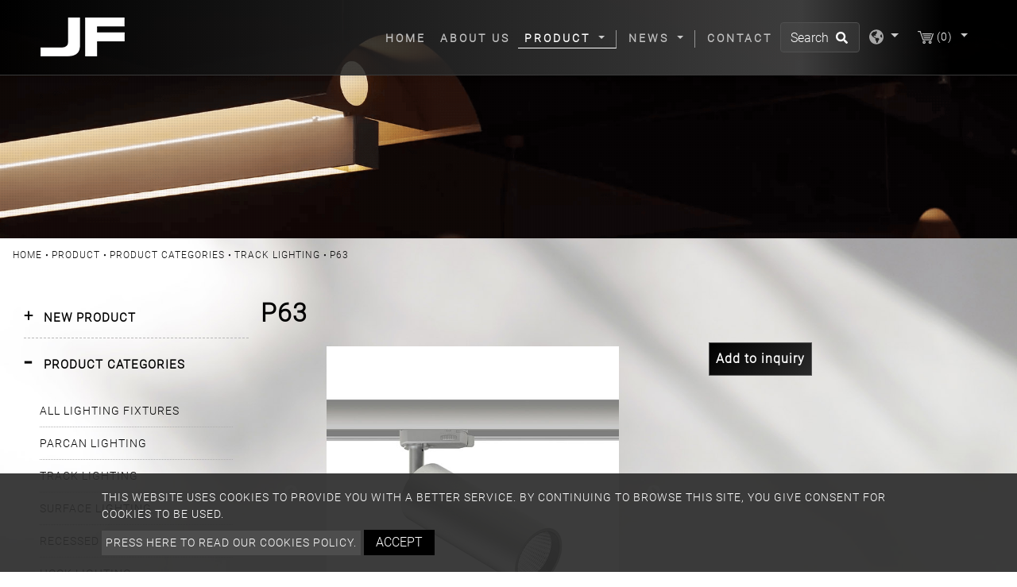

--- FILE ---
content_type: text/html; charset=UTF-8
request_url: https://www.jf-lighting.com/product/product-categories/track-lighting/p63
body_size: 11489
content:
<!DOCTYPE html>
<html lang="en" prefix="og: http://ogp.me/ns#">
<head>
    <!-- Google tag (gtag.js) -->
<script async src="https://www.googletagmanager.com/gtag/js?id=G-X7CXTKZNZK"></script>
<script>
  window.dataLayer = window.dataLayer || [];
  function gtag(){dataLayer.push(arguments);}
  gtag('js', new Date());

  gtag('config', 'G-X7CXTKZNZK');
</script>

<!-- Google Tag Manager -->
<script>(function(w,d,s,l,i){w[l]=w[l]||[];w[l].push({'gtm.start':
new Date().getTime(),event:'gtm.js'});var f=d.getElementsByTagName(s)[0],
j=d.createElement(s),dl=l!='dataLayer'?'&l='+l:'';j.async=true;j.src=
'https://www.googletagmanager.com/gtm.js?id='+i+dl;f.parentNode.insertBefore(j,f);
})(window,document,'script','dataLayer','GTM-5JK6WTJ');</script>
<!-- End Google Tag Manager -->
    <!-- Google tag (gtag.js) -->
<script async src="https://www.googletagmanager.com/gtag/js?id=G-P4JP3JFD8C"></script>
<script>
  window.dataLayer = window.dataLayer || [];
  function gtag(){dataLayer.push(arguments);}
  gtag('js', new Date());

  gtag('config', 'G-P4JP3JFD8C');
</script>
    <meta charset="utf-8"/>
    <meta http-equiv="X-UA-Compatible" content="IE=edge"/>
    <meta name="viewport" content="width=device-width, initial-scale=1"/>
    <title></title>
    <meta name="keywords" content=""/>
    <meta name="description" content=""/>
    <meta property="og:locale" content="en"/>
    <meta property="og:type" content="website"/>
    <meta property="og:title" content=""/>
    <meta property="og:description" content=""/>
    <meta property="og:site_name" content="JF lighting"/>
    <link rel="icon" type="image/png" href="/users/jflightingcom/asset/images/favicon.ico"/>

    <link rel="stylesheet" href="https://stackpath.bootstrapcdn.com/bootstrap/4.4.1/css/bootstrap.min.css" integrity="sha384-Vkoo8x4CGsO3+Hhxv8T/Q5PaXtkKtu6ug5TOeNV6gBiFeWPGFN9MuhOf23Q9Ifjh" crossorigin="anonymous">
    <link href="https://fonts.googleapis.com/css?family=Open+Sans:300,400%7CRaleway:300,400,500,600,700%7CLato:300,400,400italic,600,700" rel="stylesheet" type="text/css">
    <link rel="stylesheet" type="text/css" href="/users/jflightingcom/asset/css/style.css" media="all">
    <link rel="stylesheet" type="text/css" href="/users/jflightingcom/asset/css/inquiry.css ">
        <link rel="canonical" href="https://www.jf-lighting.com/product/product-categories/track-lighting/p63" />
    

    <style>
        @font-face {
            font-family: 'moon';
            src: url('/users/jflightingcom/asset/css/fonts/Moon2-0-Light-3.woff') format("woff"), url('/users/jflightingcom/asset/css/fonts/Moon2-0-Light-3.ttf') format("truetype"), url('/users/jflightingcom/asset/css/fonts/Moon2-0-Light-3.eot') format("embedded-opentype");  }
    </style>
    
            	        
        <link rel="stylesheet" type="text/css" href="/users/jflightingcom/asset/css/pdt.css">
    <link rel="stylesheet" type="text/css" href="/users/jflightingcom/asset/css/slick-theme.css">

    <link rel="stylesheet" type="text/css" href="/users/jflightingcom/asset/css/spin-products.min.css">
        <meta name="csrf-token" content="i7RQMGUsW9pG8qMWJsMJQ23ZQ7uz3TISPj3rqJdh">
</head>
<body>
<!-- Google Tag Manager (noscript) -->
<noscript><iframe src="https://www.googletagmanager.com/ns.html?id=GTM-5JK6WTJ"
height="0" width="0" style="display:none;visibility:hidden"></iframe></noscript>
<!-- End Google Tag Manager (noscript) -->

<header class="header">
    <section class="index-seo_h" style="background-image: url('/users/jflightingcom/asset/images/seo_h.png');">
            <div class="container">
            	<h1>P63</h1>
            </div>
        </section>
    <input type="hidden" id="cartUrl" name="cartUrl" value="https://www.jf-lighting.com">
    <nav class="navbar navbar-expand-lg navbar-dark bg-dark" id="main_navbar">
        <div class="container-xl"><a class="navbar-brand" href="https://www.jf-lighting.com" title="JF lighting"><img src="/users/jflightingcom/archive/logo/logo.jpg" alt="JF lighting"></a>
            <button class="navbar-toggler" type="button" data-toggle="collapse" data-target="#navbarSupportedContent" aria-controls="navbarSupportedContent" aria-expanded="false" aria-label="Toggle navigation"><span class="navbar-toggler-icon">
              <svg class="icon" xmlns="http://www.w3.org/2000/svg" viewBox="0 0 512 512" xml:space="preserve">
                <path class="st0" d="M48,48C21.5,48,0,69.5,0,96s21.5,48,48,48s48-21.5,48-48S74.5,48,48,48z M48,208c-26.5,0-48,21.5-48,48                    s21.5,48,48,48s48-21.5,48-48S74.5,208,48,208z M48,368c-26.5,0-48,21.5-48,48s21.5,48,48,48s48-21.5,48-48S74.5,368,48,368z                    M496,384H176c-8.8,0-16,7.2-16,16v32c0,8.8,7.2,16,16,16h320c8.8,0,16-7.2,16-16v-32C512,391.2,504.8,384,496,384z M496,64H176                    c-8.8,0-16,7.2-16,16v32c0,8.8,7.2,16,16,16h320c8.8,0,16-7.2,16-16V80C512,71.2,504.8,64,496,64z M496,224H176c-8.8,0-16,7.2-16,16                    v32c0,8.8,7.2,16,16,16h320c8.8,0,16-7.2,16-16v-32C512,231.2,504.8,224,496,224z"></path>
              </svg></span></button>
            <div class="collapse navbar-collapse" id="navbarSupportedContent">
                <ul class="navbar-nav mr-auto">

                    
                    <li class="nav-item "><a class="nav-link" href="https://www.jf-lighting.com" title="Home">Home<span class="sr-only">(current)</span></a></li>

                    
                    <li class="nav-item dropdown ">
                        <a class="nav-link "
                           href="https://www.jf-lighting.com/about"
                                                      title="About Us">
                            About Us
                        </a>
                                            </li>

                    
                    <li class="nav-item dropdown active">
                        <a class="nav-link dropdown-toggle"
                           href="https://www.jf-lighting.com/product"
                                                      role="button" data-toggle="dropdown" aria-haspopup="true" aria-expanded="false"
                                                      title="Product">
                            Product
                        </a>
                                                <ul class="dropdown-menu" aria-labelledby="navbarDropdown">
                                                                                        <li class="nav-item dropdown">
                                <a class="dropdown-item dropdown-toggle"
                                   href="https://www.jf-lighting.com/product/new-product"
                                   role="button"
                                   data-toggle="dropdown"
                                   aria-haspopup="true"
                                   aria-expanded="false"
                                   title="NEW PRODUCT">NEW PRODUCT
                                </a>
                                <ul class="dropdown-menu" aria-labelledby="navbarDropdown">
                            <li><a class="dropdown-item" href="https://www.jf-lighting.com/product/new-product/light-building-2024" title="Light + Building 2024">Light + Building 2024</a></li>
                                        <li><a class="dropdown-item" href="https://www.jf-lighting.com/product/new-product/p-series-track-lighting" title="P SERIES TRACK LIGHTING">P SERIES TRACK LIGHTING</a></li>
                        </ul>

                            </li>
                                                                                                                        <li class="nav-item dropdown">
                                <a class="dropdown-item dropdown-toggle"
                                   href="https://www.jf-lighting.com/product/product-categories"
                                   role="button"
                                   data-toggle="dropdown"
                                   aria-haspopup="true"
                                   aria-expanded="false"
                                   title="PRODUCT CATEGORIES">PRODUCT CATEGORIES
                                </a>
                                <ul class="dropdown-menu" aria-labelledby="navbarDropdown">
                            <li><a class="dropdown-item" href="https://www.jf-lighting.com/product/product-categories/all-lighting-fixtures" title="ALL LIGHTING FIXTURES">ALL LIGHTING FIXTURES</a></li>
                                        <li><a class="dropdown-item" href="https://www.jf-lighting.com/product/product-categories/parcan-lighting" title="PARCAN LIGHTING">PARCAN LIGHTING</a></li>
                                        <li><a class="dropdown-item" href="https://www.jf-lighting.com/product/product-categories/track-lighting" title="TRACK LIGHTING">TRACK LIGHTING</a></li>
                                        <li><a class="dropdown-item" href="https://www.jf-lighting.com/product/product-categories/surface-lighting" title="SURFACE LIGHTING">SURFACE LIGHTING</a></li>
                                        <li><a class="dropdown-item" href="https://www.jf-lighting.com/product/product-categories/recessed-lighting" title="RECESSED LIGHTING">RECESSED LIGHTING</a></li>
                                        <li><a class="dropdown-item" href="https://www.jf-lighting.com/product/product-categories/hook-lighting" title="HOOK LIGHTING">HOOK LIGHTING</a></li>
                                        <li><a class="dropdown-item" href="https://www.jf-lighting.com/product/product-categories/48v-track-light-systems" title="48V TRACK LIGHT SYSTEMS">48V TRACK LIGHT SYSTEMS</a></li>
                                        <li><a class="dropdown-item" href="https://www.jf-lighting.com/product/product-categories/framing-spotlight" title="FRAMING SPOTLIGHT">FRAMING SPOTLIGHT</a></li>
                        </ul>

                            </li>
                                                                                    </ul>
                                            </li>

                    
                    <li class="nav-item dropdown ">
                        <a class="nav-link dropdown-toggle"
                           href="https://www.jf-lighting.com/news"
                                                      role="button"
                           data-toggle="dropdown"
                           aria-haspopup="true"
                           aria-expanded="false"
                                                      title="News">
                            News
                        </a>
                                                <ul class="dropdown-menu" aria-labelledby="navbarDropdown">
                                                        <li><a class="dropdown-item" href="https://www.jf-lighting.com/news/exhibit" title="EXHIBIT">EXHIBIT</a></li>
                                                        <li><a class="dropdown-item" href="https://www.jf-lighting.com/news/news" title="NEWS">NEWS</a></li>
                                                        <li><a class="dropdown-item" href="https://www.jf-lighting.com/news/inspiration" title="INSPIRATION">INSPIRATION</a></li>
                                                    </ul>
                                            </li>
                    <li class="nav-item "><a class="nav-link" href="https://www.jf-lighting.com/contact" title="Contact">Contact</a></li>
                </ul>
                                <form class="form-inline my-2 my-md-0 header-search-form" action="https://www.jf-lighting.com/Search">
                    <input class="form-control" type="text" name="q" placeholder="Search" aria-label="Search">
                    <button class="btn2" type="submit" aria-label="search button">
                        <svg class="icon searchbox-icon" xmlns="http://www.w3.org/2000/svg" viewBox="0 0 512 512">
                            <path class="st0" d="M505,442.7L405.3,343c-4.5-4.5-10.6-7-17-7H372c27.6-35.3,44-79.7,44-128C416,93.1,322.9,0,208,0S0,93.1,0,208                        s93.1,208,208,208c48.3,0,92.7-16.4,128-44v16.3c0,6.4,2.5,12.5,7,17l99.7,99.7c9.4,9.4,24.6,9.4,33.9,0l28.3-28.3                        C514.3,467.3,514.3,452.1,505,442.7z M208,336c-70.7,0-128-57.2-128-128c0-70.7,57.2-128,128-128c70.7,0,128,57.2,128,128                        C336,278.7,278.8,336,208,336z"></path>
                        </svg>
                    </button>
                </form>
                                <div class="dropdown search-dropdown">
                    <span class="inq dropdown-toggle" data-toggle="dropdown">
                        <svg class="icon" xmlns="http://www.w3.org/2000/svg" viewBox="0 0 496 512" xml:space="preserve">
                            <path class="st0" d="M248,8C111,8,0,119,0,256s111,248,248,248s248-111,248-248S385,8,248,8z M330.3,365.6c-3.9,3.9-8,8-11.3,11.3                        c-3,3-5.1,6.7-6.2,10.7c-1.5,5.7-2.7,11.4-4.8,16.9l-17.4,46.9c-13.8,3-28,4.7-42.6,4.7v-27.4c1.7-12.6-7.6-36.3-22.6-51.3                        c-6-6-9.4-14.1-9.4-22.6v-32c0-11.6-6.3-22.3-16.5-28c-14.4-8-34.8-19.1-48.8-26.1c-11.5-5.8-22.1-13.1-31.7-21.8l-0.8-0.7                        c-6.8-6.2-12.9-13.1-18.1-20.7c-9.4-13.8-24.7-36.4-34.6-51.1c20.5-45.5,57.4-82,103.2-101.9l24,12C203.5,89.7,216,82,216,70.1V58.8                        c8-1.3,16.1-2.1,24.4-2.4l28.3,28.3c6.3,6.3,6.3,16.4,0,22.6L264,112l-10.3,10.3c-3.1,3.1-3.1,8.2,0,11.3l4.7,4.7                        c3.1,3.1,3.1,8.2,0,11.3l-8,8c-1.5,1.5-3.5,2.3-5.7,2.3h-9c-2.1,0-4.1,0.8-5.6,2.3l-9.9,9.6c-2.5,2.4-3.1,6.2-1.6,9.3l15.6,31.2                        c2.7,5.3-1.2,11.6-7.1,11.6h-5.6c-1.9,0-3.8-0.7-5.2-2l-9.3-8.1c-4.3-3.7-10.2-4.9-15.6-3.1l-31.2,10.4c-4.9,1.6-8.2,6.2-8.2,11.3                        c0,4.5,2.6,8.7,6.6,10.7l11.1,5.5c9.4,4.7,19.8,7.2,30.3,7.2s22.6,27.3,32,32h66.8c8.5,0,16.6,3.4,22.6,9.4l13.7,13.7                        c5.7,5.7,8.9,13.5,8.9,21.6C344,345,339.1,356.9,330.3,365.6z M417,274.3c-5.8-1.5-10.8-5-14.1-10l-18-27c-5.4-8.1-5.4-18.6,0-26.6                        l19.6-29.4c2.3-3.5,5.5-6.3,9.2-8.1l13-6.5c13.5,26.9,21.3,57.2,21.3,89.3c0,8.7-0.7,17.2-1.8,25.5L417,274.3z"></path>
                        </svg>
                    </span>
                                        <div class="dropdown-menu" aria-labelledby="dropdownMenu2">
                                                <div class="lang"><a href="https://www.jf-lighting.com" title="English">English</a></div>
                                                <div class="lang"><a href="https://www.jf-lighting.com/zh-TW" title="繁體中文">繁體中文</a></div>
                                                <div class="lang"><a href="https://www.jf-lighting.com/de" title="Deutsche">Deutsche</a></div>
                                            </div>
                                    </div>
                                    <div class="dropdown search-dropdown iqw inquirycart">
    <span class="inq  dropdown-toggle" data-toggle="dropdown"  title="inquiryCart">
        <img src="/users/jflightingcom/asset/images/cart.svg" alt="Inquiry Cart"/><span class="inq_qu" id="inquirycart-inventory">(0)</span>
    </span>
        <div>
            </div>
    </div>

                            </div>
        </div>
    </nav>
</header>
<main class="page-pdt-detail page-pdt" style="background-image: url('/users/jflightingcom/asset/images/main_bg.png');">
    <div class="page-header" style="background-image: url('https://www.jf-lighting.com/users/jflightingcom/archive/banner/jpg/product_1903x775.jpg');">
    <div class="container">
    </div>
    <div class="big-mask"></div>
</div>
<div class="breadcrumb1">
    <div class="container">
        <ul class="breadcrumb">
                                                <li ><a href="https://www.jf-lighting.com" title="Home">Home</a ></li >
                                                                <li ><a href="https://www.jf-lighting.com/product" title="Product">Product</a ></li >
                                                                <li ><a href="https://www.jf-lighting.com/product/product-categories" title="PRODUCT CATEGORIES">PRODUCT CATEGORIES</a ></li >
                                                                <li ><a href="https://www.jf-lighting.com/product/product-categories/track-lighting" title="TRACK LIGHTING">TRACK LIGHTING</a ></li >
                                                            <li class="active">P63</li>
                                    </ul>
    </div>
</div>
    <div class="con pt50 pb50">
        <div class="container">
            <div class="row">
                <aside class="col-sm-12 col-md-3 sidebar right">
    <div class="panel-group" id="accordion" role="tablist" aria-multiselectable="true">
                            <div class="panel panel-default">
            <div class="panel-heading" id="heading31" role="tab">
                <h4 class="panel-title">
                    <a class="line-height-limit collapsed"
                       role="button"
                       data-toggle="collapse"
                       href="#collapse31"
                       aria-expanded="false"
                       aria-controls="collapse31"
                       title="NEW PRODUCT">
                        NEW PRODUCT
                    </a>
                </h4>
            </div>
            <div class="panel-collapse collapse" id="collapse31" role="tabpanel" aria-labelledby="heading31" data-parent="#accordion">
                <div class="panel-body">
                    <ul class="collapse_panel">
                        <li><a class="line-height-limit" href="https://www.jf-lighting.com/product/new-product/light-building-2024" title="Light + Building 2024">Light + Building 2024</a></li>
                <li><a class="line-height-limit" href="https://www.jf-lighting.com/product/new-product/p-series-track-lighting" title="P SERIES TRACK LIGHTING">P SERIES TRACK LIGHTING</a></li>
    
                    </ul>
                </div>
            </div>
        </div>
                                        <div class="panel panel-default">
            <div class="panel-heading" id="heading10" role="tab">
                <h4 class="panel-title">
                    <a class="line-height-limit active"
                       role="button"
                       data-toggle="collapse"
                       href="#collapse10"
                       aria-expanded="true"
                       aria-controls="collapse10"
                       title="PRODUCT CATEGORIES">
                        PRODUCT CATEGORIES
                    </a>
                </h4>
            </div>
            <div class="panel-collapse collapse show active" id="collapse10" role="tabpanel" aria-labelledby="heading10" data-parent="#accordion">
                <div class="panel-body">
                    <ul class="collapse_panel">
                        <li><a class="line-height-limit" href="https://www.jf-lighting.com/product/product-categories/all-lighting-fixtures" title="ALL LIGHTING FIXTURES">ALL LIGHTING FIXTURES</a></li>
                <li><a class="line-height-limit" href="https://www.jf-lighting.com/product/product-categories/parcan-lighting" title="PARCAN LIGHTING">PARCAN LIGHTING</a></li>
                <li><a class="line-height-limit active" href="https://www.jf-lighting.com/product/product-categories/track-lighting" title="TRACK LIGHTING">TRACK LIGHTING</a></li>
                <li><a class="line-height-limit" href="https://www.jf-lighting.com/product/product-categories/surface-lighting" title="SURFACE LIGHTING">SURFACE LIGHTING</a></li>
                <li><a class="line-height-limit" href="https://www.jf-lighting.com/product/product-categories/recessed-lighting" title="RECESSED LIGHTING">RECESSED LIGHTING</a></li>
                <li><a class="line-height-limit" href="https://www.jf-lighting.com/product/product-categories/hook-lighting" title="HOOK LIGHTING">HOOK LIGHTING</a></li>
                <li><a class="line-height-limit" href="https://www.jf-lighting.com/product/product-categories/48v-track-light-systems" title="48V TRACK LIGHT SYSTEMS">48V TRACK LIGHT SYSTEMS</a></li>
                <li><a class="line-height-limit" href="https://www.jf-lighting.com/product/product-categories/framing-spotlight" title="FRAMING SPOTLIGHT">FRAMING SPOTLIGHT</a></li>
    
                    </ul>
                </div>
            </div>
        </div>
                        </div>
</aside>
                <div class="col-md-9 col-sm-12">
                    <h2 class="pin_name">P63</h2>
                    <input type="hidden" name="id" value="64">
                    <input type="hidden" name="name" value="P63">
                    <div class="row in_con">
                                                <div class="col-md-7 col-sm-12 zimg">
                            <div class="product-slider slider-small2big">
        <div class="slider slider-nav" id="pdtDetail__sliderSmall2Big__nav">
                        <div class="slider-item">
                <article class="text-center">
                    <a class="news-image" href="https://www.jf-lighting.com/users/jflightingcom/archive/product/P_series/P63/1240_JPG/P63_B_track1240.jpg" title="P63"><img class="m-auto" src="https://www.jf-lighting.com/users/jflightingcom/archive/product/P_series/P63/1240_JPG/P63_B_track1240.jpg" alt="P63"></a>
                </article>
            </div>
                        <div class="slider-item">
                <article class="text-center">
                    <a class="news-image" href="https://www.jf-lighting.com/users/jflightingcom/archive/product/P_series/P63/1240_JPG/P63_S_track1240.jpg" title="P_series-1"><img class="m-auto" src="https://www.jf-lighting.com/users/jflightingcom/archive/product/P_series/P63/1240_JPG/P63_S_track1240.jpg" alt="P_series-1"></a>
                </article>
            </div>
                        <div class="slider-item">
                <article class="text-center">
                    <a class="news-image" href="https://www.jf-lighting.com/users/jflightingcom/archive/product/P_series/P63/1240_JPG/P63_W_track1240.jpg" title="P_series-2"><img class="m-auto" src="https://www.jf-lighting.com/users/jflightingcom/archive/product/P_series/P63/1240_JPG/P63_W_track1240.jpg" alt="P_series-2"></a>
                </article>
            </div>
                        <div class="slider-item">
                <article class="text-center">
                    <a class="news-image" href="https://www.jf-lighting.com/users/jflightingcom/archive/product/diagram/P63_probuct_color.jpg" title="P_series-3"><img class="m-auto" src="https://www.jf-lighting.com/users/jflightingcom/archive/product/diagram/P63_probuct_color.jpg" alt="P_series-3"></a>
                </article>
            </div>
                        <div class="slider-item">
                <article class="text-center">
                    <a class="news-image" href="https://www.jf-lighting.com/users/jflightingcom/archive/product/diagram/color temperature.jpg" title="P_series-4"><img class="m-auto" src="https://www.jf-lighting.com/users/jflightingcom/archive/product/diagram/color temperature.jpg" alt="P_series-4"></a>
                </article>
            </div>
                        <div class="slider-item">
                <article class="text-center">
                    <a class="news-image" href="https://www.jf-lighting.com/users/jflightingcom/archive/product/diagram/pinkmacarons11.5.2023.jpg" title="P_series-5"><img class="m-auto" src="https://www.jf-lighting.com/users/jflightingcom/archive/product/diagram/pinkmacarons11.5.2023.jpg" alt="P_series-5"></a>
                </article>
            </div>
                    </div>
        <div class="slider slider-for" id="pdtDetail__sliderSmall2Big__for">
                        <div class="slider-item">
                <article class="text-center">
                    <div class="news-image"><img class="m-auto" src="https://www.jf-lighting.com/users/jflightingcom/archive/product/P_series/P63/1240_JPG/P63_B_track1240.jpg" alt="P63"></div>
                </article>
            </div>
                        <div class="slider-item">
                <article class="text-center">
                    <div class="news-image"><img class="m-auto" src="https://www.jf-lighting.com/users/jflightingcom/archive/product/P_series/P63/1240_JPG/P63_S_track1240.jpg" alt="P_series-1"></div>
                </article>
            </div>
                        <div class="slider-item">
                <article class="text-center">
                    <div class="news-image"><img class="m-auto" src="https://www.jf-lighting.com/users/jflightingcom/archive/product/P_series/P63/1240_JPG/P63_W_track1240.jpg" alt="P_series-2"></div>
                </article>
            </div>
                        <div class="slider-item">
                <article class="text-center">
                    <div class="news-image"><img class="m-auto" src="https://www.jf-lighting.com/users/jflightingcom/archive/product/diagram/P63_probuct_color.jpg" alt="P_series-3"></div>
                </article>
            </div>
                        <div class="slider-item">
                <article class="text-center">
                    <div class="news-image"><img class="m-auto" src="https://www.jf-lighting.com/users/jflightingcom/archive/product/diagram/color temperature.jpg" alt="P_series-4"></div>
                </article>
            </div>
                        <div class="slider-item">
                <article class="text-center">
                    <div class="news-image"><img class="m-auto" src="https://www.jf-lighting.com/users/jflightingcom/archive/product/diagram/pinkmacarons11.5.2023.jpg" alt="P_series-5"></div>
                </article>
            </div>
                    </div>
    </div>
    
                        </div>
                                                <div class="col-md-5 col-sm-12">
                                                        <div class="pro_con_s"></div>
                                                        
                                                        <a class="btn2_2 addInquiryCart" href="javascript:void(0)">Add to inquiry</a>
                                                    </div>
                    </div>
                                        <div class="web_title">Description</div>
                    <div class="webeditor"><p style="--original-color: rgb(51, 51, 51); --original-background-color: rgb(255, 255, 255);">Introducing our P63 Track Lighting Fixtures - a sleek and versatile lighting solution designed to elevate your interior design. With its high CRI LED technology and minimalist style, this fixture is perfect for various applications and spaces.</p>

<p style="--original-color: rgb(51, 51, 51); --original-background-color: rgb(255, 255, 255);">Explore our range of modern track lighting options for sleek and contemporary illumination. Elevate your space with stylish and efficient lighting solutions.</p></div>
                                        <div class="web_title">Key Features</div>
                    <div class="webeditor"><ul style="--original-color: rgb(51, 51, 51); --original-background-color: rgb(255, 255, 255);">
	<li style="--original-color: rgb(51, 51, 51); --original-background-color: rgba(0, 0, 0, 0);"><strong style="--original-color: rgb(51, 51, 51); --original-background-color: rgba(0, 0, 0, 0);">High CRI LED: </strong>The P63 Track Lighting Fixtures utilize high CRI LED technology, ensuring accurate color rendering and bringing out the true vibrancy of your surroundings. Experience enhanced visual appeal and true color representation.</li>
	<li style="--original-color: rgb(51, 51, 51); --original-background-color: rgba(0, 0, 0, 0);"><strong style="--original-color: rgb(51, 51, 51); --original-background-color: rgba(0, 0, 0, 0);">Minimalism Style:</strong> Embrace the beauty of simplicity with the minimalist design of the P63. Its clean lines and sleek tube shape add a touch of elegance and modernity to any interior setting. Create a visually stunning environment that captivates attention.</li>
	<li style="--original-color: rgb(51, 51, 51); --original-background-color: rgba(0, 0, 0, 0);"><strong style="--original-color: rgb(51, 51, 51); --original-background-color: rgba(0, 0, 0, 0);">Versatile Use: </strong>The P63 is suitable for multiple uses in interior design. Whether you need focused task lighting in a workspace, accent lighting to highlight architectural features, or ambient lighting to set the mood, this fixture delivers. Its versatility makes it ideal for residential, commercial, or hospitality spaces.</li>
	<li style="--original-color: rgb(51, 51, 51); --original-background-color: rgba(0, 0, 0, 0);"><strong style="--original-color: rgb(51, 51, 51); --original-background-color: rgba(0, 0, 0, 0);">Track Compatibility:</strong> Designed to be used with a track system, the P63 offers easy installation and flexibility. Adjust and position the fixtures along the track to achieve the desired lighting layout. Customize the lighting arrangement to suit your specific needs and preferences. Energy</li>
	<li style="--original-color: rgb(51, 51, 51); --original-background-color: rgba(0, 0, 0, 0);"><strong style="--original-color: rgb(51, 51, 51); --original-background-color: rgba(0, 0, 0, 0);">Efficiency: </strong>The 63 Track Lighting Fixtures are not only aesthetically pleasing but also energy-efficient. With LED technology, they consume less energy while providing ample illumination. Enjoy the benefits of long-lasting performance and reduced energy costs.</li>
</ul></div>
                                    </div>
            </div>
        </div>
    </div>
    
    <section class="inquiry_in" style="background-image: url('/users/jflightingcom/asset/images/inquiry_bg.jpg');">
        <div class="container pb100">
            <h2 class="title01 pt50 pb50">Product Inquiry</h2>
                        <form id="contact-form" method="post" enctype="multipart/form-data" action="https://www.jf-lighting.com/product_success_order">
                <input type="hidden" name="_token" value="i7RQMGUsW9pG8qMWJsMJQ23ZQ7uz3TISPj3rqJdh">
                <input type="hidden" name="id" value="64" />
                <div class="row">
                    <div class="col-md-6 col-sm-6">
    <div class="form-group">
                <label for="person" class="control-label">Name <span>*</span></label>
                            <input class="form-control input-lg" id="person" name="person"
                   type="text"
                   
                   value="" placeholder="Please input your name" required=required />
                </div>
</div>
                    <div class="col-md-6 col-sm-6">
    <div class="form-group">
                <label for="email" class="control-label">E-mail <span>*</span></label>
                            <input class="form-control input-lg" id="email" name="email"
                   type="email"
                   
                   value="" placeholder="Please input your email" required=required />
                </div>
</div>
                    <div class="col-md-3 col-sm-3">
    <div class="form-group">
                <label for="tel" class="control-label">Tel</label>
                            <input class="form-control input-lg" id="tel" name="tel"
                   type="text"
                   
                   value="" placeholder="Please input your telephone"  />
                </div>
</div>
                    <div class="col-md-3 col-sm-3">
    <div class="form-group">
                <label for="company" class="control-label">Company</label>
                            <input class="form-control input-lg" id="company" name="company"
                   type="text"
                   
                   value="" placeholder="Please input a company name"  />
                </div>
</div>
                    <div class="col-md-6 col-sm-6">
    <div class="form-group">
                <label for="address" class="control-label">Address</label>
                            <input class="form-control input-lg" id="address" name="address"
                   type="text"
                   
                   value="" placeholder="Please input a contact address"  />
                </div>
</div>
		            <div class="col-md-12 col-sm-6">
    <div class="form-group">
                <label for="country" class="control-label">Country <span>*</span></label>
                                <select class="form-control input-lg" id="country" name="country" required=required>
                    <option value="" selected="selected" disabled="disabled">Select Country</option>
                                        <option value="15"> Åaland Islands</option>
                                        <option value="3"> Afghanistan</option>
                                        <option value="6"> Albania</option>
                                        <option value="62"> Algeria</option>
                                        <option value="11"> American Samoa</option>
                                        <option value="8"> Angola</option>
                                        <option value="5"> Anguilla</option>
                                        <option value="9"> Antarctica</option>
                                        <option value="4"> Antigua and Barbuda</option>
                                        <option value="10"> Argentina</option>
                                        <option value="7"> Armenia</option>
                                        <option value="14"> Aruba</option>
                                        <option value="13"> Australia</option>
                                        <option value="12"> Austria</option>
                                        <option value="16"> Azerbaijan</option>
                                        <option value="32"> Bahamas</option>
                                        <option value="23"> Bahrain</option>
                                        <option value="19"> Bangladesh</option>
                                        <option value="18"> Barbados</option>
                                        <option value="36"> Belarus</option>
                                        <option value="20"> Belgium</option>
                                        <option value="37"> Belize</option>
                                        <option value="25"> Benin</option>
                                        <option value="27"> Bermuda</option>
                                        <option value="33"> Bhutan</option>
                                        <option value="29"> Bolivia</option>
                                        <option value="30"> Bonaire</option>
                                        <option value="17"> Bosnia and Herzegovina</option>
                                        <option value="35"> Botswana</option>
                                        <option value="34"> Bouvet Island</option>
                                        <option value="31"> Brazil</option>
                                        <option value="106"> British Indian Ocean Territory</option>
                                        <option value="28"> Brunei Darussalam</option>
                                        <option value="22"> Bulgaria</option>
                                        <option value="21"> Burkina Faso</option>
                                        <option value="24"> Burundi</option>
                                        <option value="117"> Cambodia</option>
                                        <option value="47"> Cameroon</option>
                                        <option value="38"> Canada</option>
                                        <option value="52"> Cape Verde</option>
                                        <option value="124"> Cayman Islands</option>
                                        <option value="41"> Central African Republic</option>
                                        <option value="216"> Chad</option>
                                        <option value="46"> Chile</option>
                                        <option value="54"> Christmas Island</option>
                                        <option value="39"> Cocos</option>
                                        <option value="49"> Colombia</option>
                                        <option value="119"> Comoros</option>
                                        <option value="40"> Congo</option>
                                        <option value="42"> Congo</option>
                                        <option value="45"> Cook Islands</option>
                                        <option value="50"> Costa Rica</option>
                                        <option value="44"> Côte d&#039;Ivoire</option>
                                        <option value="98"> Croatia</option>
                                        <option value="51"> Cuba</option>
                                        <option value="53"> Curaçao</option>
                                        <option value="55"> Cyprus</option>
                                        <option value="56"> Czech Republic</option>
                                        <option value="59"> Denmark</option>
                                        <option value="58"> Djibouti</option>
                                        <option value="60"> Dominica</option>
                                        <option value="61"> Dominican Republic</option>
                                        <option value="63"> Ecuador</option>
                                        <option value="65"> Egypt</option>
                                        <option value="211"> El Salvador</option>
                                        <option value="88"> Equatorial Guinea</option>
                                        <option value="67"> Eritrea</option>
                                        <option value="64"> Estonia</option>
                                        <option value="69"> Ethiopia</option>
                                        <option value="72"> Falkland Islands</option>
                                        <option value="74"> Faroe Islands</option>
                                        <option value="71"> Fiji</option>
                                        <option value="70"> Finland</option>
                                        <option value="75"> France</option>
                                        <option value="80"> French Guiana</option>
                                        <option value="176"> French Polynesia</option>
                                        <option value="217"> French Southern Territories</option>
                                        <option value="76"> Gabon</option>
                                        <option value="85"> Gambia</option>
                                        <option value="79"> Georgia</option>
                                        <option value="57"> Germany</option>
                                        <option value="82"> Ghana</option>
                                        <option value="83"> Gibraltar</option>
                                        <option value="89"> Greece</option>
                                        <option value="84"> Greenland</option>
                                        <option value="78"> Grenada</option>
                                        <option value="87"> Guadeloupe</option>
                                        <option value="92"> Guam</option>
                                        <option value="91"> Guatemala</option>
                                        <option value="81"> Guernsey</option>
                                        <option value="86"> Guinea</option>
                                        <option value="93"> Guinea-Bissau</option>
                                        <option value="94"> Guyana</option>
                                        <option value="99"> Haiti</option>
                                        <option value="96"> Heard Island and McDonald Islands</option>
                                        <option value="97"> Honduras</option>
                                        <option value="95"> Hong Kong</option>
                                        <option value="100"> Hungary</option>
                                        <option value="109"> Iceland</option>
                                        <option value="105"> India</option>
                                        <option value="101"> Indonesia</option>
                                        <option value="108"> Iran</option>
                                        <option value="107"> Iraq</option>
                                        <option value="102"> Ireland</option>
                                        <option value="104"> Isle of Man</option>
                                        <option value="103"> Israel</option>
                                        <option value="110"> Italy</option>
                                        <option value="112"> Jamaica</option>
                                        <option value="114"> Japan</option>
                                        <option value="111"> Jersey</option>
                                        <option value="113"> Jordan</option>
                                        <option value="125"> Kazakhstan</option>
                                        <option value="115"> Kenya</option>
                                        <option value="118"> Kiribati</option>
                                        <option value="123"> Kuwait</option>
                                        <option value="116"> Kyrgyzstan</option>
                                        <option value="126"> Lao People&#039;s Democratic Republic</option>
                                        <option value="135"> Latvia</option>
                                        <option value="127"> Lebanon</option>
                                        <option value="132"> Lesotho</option>
                                        <option value="131"> Liberia</option>
                                        <option value="136"> Libya</option>
                                        <option value="129"> Liechtenstein</option>
                                        <option value="133"> Lithuania</option>
                                        <option value="134"> Luxembourg</option>
                                        <option value="148"> Macao</option>
                                        <option value="144"> Macedonia</option>
                                        <option value="142"> Madagascar</option>
                                        <option value="156"> Malawi</option>
                                        <option value="158"> Malaysia</option>
                                        <option value="155"> Maldives</option>
                                        <option value="145"> Mali</option>
                                        <option value="153"> Malta</option>
                                        <option value="143"> Marshall islands</option>
                                        <option value="150"> Martinique</option>
                                        <option value="151"> Mauritania</option>
                                        <option value="154"> Mauritius</option>
                                        <option value="247"> Mayotte</option>
                                        <option value="157"> Mexico</option>
                                        <option value="73"> Micronesia</option>
                                        <option value="139"> Moldova</option>
                                        <option value="138"> Monaco</option>
                                        <option value="147"> Mongolia</option>
                                        <option value="140"> Montenegro</option>
                                        <option value="152"> Montserrat</option>
                                        <option value="137"> Morocco</option>
                                        <option value="159"> Mozambique</option>
                                        <option value="146"> Myanmar</option>
                                        <option value="166"> Nagorno-Karabakh</option>
                                        <option value="160"> Namibia</option>
                                        <option value="170"> Nauru</option>
                                        <option value="169"> Nepal</option>
                                        <option value="167"> Netherlands</option>
                                        <option value="161"> New Caledonia</option>
                                        <option value="172"> New Zealand</option>
                                        <option value="165"> Nicaragua</option>
                                        <option value="162"> Niger</option>
                                        <option value="164"> Nigeria</option>
                                        <option value="171"> Niue</option>
                                        <option value="163"> Norfolk Island</option>
                                        <option value="121"> North Korea</option>
                                        <option value="149"> Northern Mariana Islands</option>
                                        <option value="168"> Norway</option>
                                        <option value="173"> Oman</option>
                                        <option value="179"> Pakistan</option>
                                        <option value="186"> Palau</option>
                                        <option value="184"> Palestine</option>
                                        <option value="174"> Panama</option>
                                        <option value="177"> Papua New Guinea</option>
                                        <option value="187"> Paraguay</option>
                                        <option value="175"> Peru</option>
                                        <option value="178"> Philippines</option>
                                        <option value="182"> Pitcairn Islands</option>
                                        <option value="180"> Poland</option>
                                        <option value="185"> Portugal</option>
                                        <option value="183"> Puerto Rico</option>
                                        <option value="188"> Qatar</option>
                                        <option value="189"> Réunion</option>
                                        <option value="190"> Romania</option>
                                        <option value="192"> Russian Federation</option>
                                        <option value="193"> Rwanda</option>
                                        <option value="26"> Saint Barthélemy</option>
                                        <option value="200"> Saint Helena</option>
                                        <option value="120"> Saint Kitts and Nevis</option>
                                        <option value="128"> Saint Lucia</option>
                                        <option value="141"> Saint Martin</option>
                                        <option value="181"> Saint Pierre and Miquelon</option>
                                        <option value="238"> Saint Vincent and the Grenadines</option>
                                        <option value="245"> Samoa</option>
                                        <option value="205"> San Marino</option>
                                        <option value="210"> Sao Tome and Principe</option>
                                        <option value="194"> Saudi Arabia</option>
                                        <option value="206"> Senegal</option>
                                        <option value="191"> Serbia</option>
                                        <option value="196"> Seychelles</option>
                                        <option value="204"> Sierra Leone</option>
                                        <option value="199"> Singapore</option>
                                        <option value="212"> Sint Maarten</option>
                                        <option value="203"> Slovakia</option>
                                        <option value="201"> Slovenia</option>
                                        <option value="195"> Solomon Islands</option>
                                        <option value="207"> Somalia</option>
                                        <option value="248"> South Africa</option>
                                        <option value="90"> South Georgia and the South Sandwich Islands</option>
                                        <option value="122"> South Korea</option>
                                        <option value="209"> South Sudan</option>
                                        <option value="68"> Spain</option>
                                        <option value="130"> Sri Lanka</option>
                                        <option value="197"> Sudan</option>
                                        <option value="208"> Suriname</option>
                                        <option value="202"> Svalbard and Jan Mayen</option>
                                        <option value="214"> Swaziland</option>
                                        <option value="198"> Sweden</option>
                                        <option value="43"> Switzerland</option>
                                        <option value="213"> Syrian Arab Republic</option>
                                        <option value="229"> Taiwan</option>
                                        <option value="220"> Tajikistan</option>
                                        <option value="230"> Tanzania</option>
                                        <option value="219"> Thailand</option>
                                        <option value="222"> Timor-Leste</option>
                                        <option value="218"> Togo</option>
                                        <option value="221"> Tokelau</option>
                                        <option value="225"> Tonga</option>
                                        <option value="227"> Trinidad and Tobago</option>
                                        <option value="224"> Tunisia</option>
                                        <option value="226"> Turkey</option>
                                        <option value="223"> Turkmenistan</option>
                                        <option value="215"> Turks and Caicos Islands</option>
                                        <option value="228"> Tuvalu</option>
                                        <option value="232"> Uganda</option>
                                        <option value="231"> Ukraine</option>
                                        <option value="77"> United Kingdom</option>
                                        <option value="233"> United States Minor Outlying Islands</option>
                                        <option value="235"> Uruguay</option>
                                        <option value="236"> Uzbekistan</option>
                                        <option value="243"> Vanuatu</option>
                                        <option value="239"> Venezuela</option>
                                        <option value="242"> Vietnam</option>
                                        <option value="240"> Virgin Islands (British)</option>
                                        <option value="241"> Virgin Islands (U.S.)</option>
                                        <option value="244"> Wallis and Futuna</option>
                                        <option value="66"> Western Sahara</option>
                                        <option value="246"> Yemen</option>
                                        <option value="249"> Zambia</option>
                                        <option value="250"> Zimbabwe</option>
                                        <option value="1">Andorra</option>
                                        <option value="48">China</option>
                                        <option value="2">United Arab Emirates</option>
                                        <option value="234">United States</option>
                                        <option value="237">Vatican</option>
                                    </select>
                </div>
</div>
                    <div class="col-md-12 col-sm-12">
    <div class="form-group">
                <label for="subject" class="control-label">Product</label>
                            <input class="form-control input-lg" id="subject" readonly name="subject"
                   type="text"
                   value=" P63"
                    />
                </div>
</div>
                    <div class="col-md-12 col-sm-12">
    <div class="form-group">
                <label for="message" class="control-label">Message <span>*</span></label>
                            <textarea class="form-control input-lg" id="message" name="message"
                      rows="4" cols="30"
                      
                      placeholder="Please enter a description of the problem" required=required></textarea>
                </div>
</div>
                    <div class="col-md-12 col-sm-12">
    <div class="form-group">
                <label for="file" class="control-label">File</label>
                            <input type="file" accept=".pdf,.jpg,.jpeg,.gif,.png" class="form-control input-lg"   name="file" id="file" value="" />
                </div>
</div>
                    <div class="col-md-12 col-sm-12">
                        <div class="form-group">
                                                            <label class="control-label">Captcha</label>
                                                        <div class="row">
                                <div class="col-md-12 col-sm-12">
                                                <script src="https://hcaptcha.com/1/api.js?hl=en" async defer></script><div class="h-captcha" theme="light" id="buzzHCaptchaId_b5af59667ea6aac71ff870431ed3e358" data-sitekey="eaa0e8b5-c513-4b7d-aaa7-9813b849bd55"></div>
                                </div>
                            </div>
                        </div>
                    </div>

                </div>
                <div class="margin-top-small bbt">
                    <button class="btn btn-base btn-lg text-weight-600 text-uppercase box-shadow-active btn1" type="submit" value="Submit" name="submit">Send</button>
                </div>
            </form>
        </div>
    </section>
    <section class="inquiry_in">
    <div class="container pb-5">
        <h2 class="title01 pt50 pb50">Related Products</h2>
        <div class="responsive slider">
                        <div>
                <a href="https://www.jf-lighting.com/product/product-categories/all-lighting-fixtures/p51" title="P51"><img src="https://www.jf-lighting.com/users/jflightingcom/archive/product/P_series/P51/1240_JPG/P51_B_track1240.jpg" alt="P51">
                    <div class="p_na">P51</div>
                    <div class="pro_model"></div>
                </a>
            </div>
	                <div>
                <a href="https://www.jf-lighting.com/product/product-categories/all-lighting-fixtures/p63" title="P63"><img src="https://www.jf-lighting.com/users/jflightingcom/archive/product/P_series/P63/1240_JPG/P63_B_track1240.jpg" alt="P63">
                    <div class="p_na">P63</div>
                    <div class="pro_model"></div>
                </a>
            </div>
	                <div>
                <a href="https://www.jf-lighting.com/product/product-categories/all-lighting-fixtures/p70" title="P70"><img src="https://www.jf-lighting.com/users/jflightingcom/archive/product/P_series/P70/1240_JPG/P70_black.track1240.jpg" alt="P70">
                    <div class="p_na">P70</div>
                    <div class="pro_model"></div>
                </a>
            </div>
	            </div>
    </div>
</section>
    <section class="inquiry_in pt-3 pb50">
        <div class="container">
            <div class="back"><a class="btn2_2" href="https://www.jf-lighting.com">Back</a></div>
        </div>
    </section>
</main>
<footer style="background-image: url('/users/jflightingcom/asset/images/footer.png');">
    <div class="advbox">
    <div class="advpic">
        <div class="cookies_2">This WebSite uses cookies to provide you with a better service. By continuing to browse this site, you give consent for cookies to be used. </div>
        <div><a class="cookies_3" href="https://www.jf-lighting.com/gdpr" >Press here to read our cookies policy.</a>
            <button class="btn3 closebtn">Accept</button>
        </div>
    </div>
</div>
        <div class="container">
        <div class="center footer-brand"><div class="center footer-brand"><img alt="JF lighting" src="/users/jflightingcom/archive/logo/logo-footer.jpg" style="width: 113px; height: 74px;" /></div></div>
        <address>
            <div class="soc">
                                    <a href="https://www.facebook.com/jflighting" target="_blank" title="facebook">
                        <img src="/users/jflightingcom/asset/images/soc_facebook.svg" alt="facebook" />
                    </a>
                                                    <a href="https://www.instagram.com/jf_lighting_official/" target="_blank" title="instagram">
                        <img src="/users/jflightingcom/asset/images/soc_instagram.svg" alt="instagram" />
                    </a>
                                                                                                                                                                            </div>
            <ul class="footer_info">
	<li>Add：No. 2-5, Balidui, Tamsui Dist., New Taipei City 251005 , Taiwan (R.O.C.)</li>
	<li>Mail：<a href="mailto:info@jf-lighting.com.tw" title="info@jf-lighting.com.tw">info@jf-lighting.com.tw</a></li>
	<li>TEL：<a href="tel:886 2 22916108" title="">886 2 22916108</a></li>
</ul>
        </address>
    </div>
    <div class="copy">
Copyright &copy;
    2026

JF lighting All rights reserved.

        <a href="https://www.atteipo.com.tw/" title="Atteipo" target="_blank">Atteipo.</a><a href="https://www.jf-lighting.com/sitemap" title="SiteMap">SiteMap</a>
                <div class="email-link">
            <span class="f_m">
                <svg viewBox="0 0 32 32" xmlns="http://www.w3.org/2000/svg"><g data-name="mail email e-mail letter" id="mail_email_e-mail_letter"><path d="M28,13a1,1,0,0,0-1,1v8a1,1,0,0,1-1,1H6a1,1,0,0,1-1-1V14a1,1,0,0,0-2,0v8a3,3,0,0,0,.88,2.12A3,3,0,0,0,6,25H26a3,3,0,0,0,2.12-.88A3,3,0,0,0,29,22V14A1,1,0,0,0,28,13Z"/><path d="M15.4,18.8a1,1,0,0,0,1.2,0L28.41,9.94a1,1,0,0,0,.3-1.23,3.06,3.06,0,0,0-.59-.83A3,3,0,0,0,26,7H6a3,3,0,0,0-2.12.88,3.06,3.06,0,0,0-.59.83,1,1,0,0,0,.3,1.23ZM6,9H26a.9.9,0,0,1,.28,0L16,16.75,5.72,9A.9.9,0,0,1,6,9Z"/></g></svg>
                <span class="disable-select email-link2" style="cursor:pointer" tabindex="-1">info@jf-lighting.com.tw</span>
                
                
                
            </span>
        </div>
            </div>
    <span class="to-top"> ↑</span>
</footer>
<script src="https://ajax.googleapis.com/ajax/libs/jquery/3.4.1/jquery.min.js" type="text/javascript"></script>
<script src="https://stackpath.bootstrapcdn.com/bootstrap/4.4.1/js/bootstrap.min.js" integrity="sha384-wfSDF2E50Y2D1uUdj0O3uMBJnjuUD4Ih7YwaYd1iqfktj0Uod8GCExl3Og8ifwB6" crossorigin="anonymous" type="text/javascript"></script>
<script src="/users/jflightingcom/asset/js/main.js" type="text/javascript"></script>
    <script src="/users/jflightingcom/asset/js/zoom.js" type="text/javascript"></script>
    <script src="/users/jflightingcom/asset/js/slick.js" type="text/javascript"></script>
    <script src="/users/jflightingcom/asset/js/jquery.spin-products.js" type="text/javascript"></script>
    <script>
        $(document).ready(function(){
            $('.ex1').zoom();
        });
        $(function () {
            $('form').submit(function () {
                var str = $(this).find('button').text();
                $(this).find('button').attr('type', 'button').html(str + '<img src="/uploads/loading/loading.svg" width="16px" style="float:right" />');
                $(this).find('butoon').blur();
            });
        });
    </script>
<script src="/users/jflightingcom/asset/js/sweetalert2.all.min.js" type="text/javascript"></script>
<script src="/asset/js/inquiry.js" type="text/javascript"></script>
        <script >
            $("div.advbox button.closebtn").click(function(){
                $.post("/gdpr", function (res) {
                    eval(res);
                })
            })
        </script >
    <script>
    $(".email-link").find(".email-link2").click(function(){
	gtag('event', '點擊信箱', {'event_category': '送出表單','event_label': '點擊'});
        var $temp = $("<input>");
        $("body").append($temp);
        $temp.val($(this).text().trim()).select();
        document.execCommand("copy");
        $temp.remove();
        swal.fire("E-Mail already copy!");
        $.get("/mailtrack");
    });

    $("a[href^='tel:']").click(function() {
        gtag('event', '點擊電話', { 'event_category': '送出表單', 'event_label': '點擊'});
    });
</script>
</body>
</html>


--- FILE ---
content_type: text/css
request_url: https://www.jf-lighting.com/users/jflightingcom/asset/css/style.css
body_size: 8023
content:
@charset "UTF-8";
:root {
  /*
      CSS 變數使用方式:
      :root {
        --main-color: #369;
      }

      h1 {
        color: var(--main-color);
      }

      不透明:
      h1 {
        color: rgba(var(--main-color-rgba), 0.5);
      }

      漸層:
      background-image: linear-gradient(132deg, rgb(var(--second-color-lighten-rgba)) 0%, var(--main-color) 100%);
  */
  /* 主色 */
  /* rgba: 需不透明 */
  --main-color: rgb(255 255 255);
 --main-color-rgba: (1 64 153);
  /* darken: 較深 */
  --main-color-darken: rgb(1 64 153);
 --main-color-darken-rgba: (1 64 153);
  /* lighten: 較淺 */
  --main-color-lighten: rgb(74, 160, 236);
 --main-color-lighten-rgba: 74, 160, 236;
  /* 第 2 色 */
  --second-color: rgb(76, 71, 144);
 --second-color-rgba: 76, 71, 144;
  /* lighten: 較淺 */
  --second-color-lighten: rgb(95, 89, 173);
 --second-color-lighten-rgba: 95, 89, 173;
 --footer-copyright-bg: rgb(74, 74, 74);
  /* 不透明度 */
  --alpha: 0.8;
}
h2.pro_name {
    text-transform: uppercase;
}
.page-index .pro_in1:hover .pli_list a {
    color: #101010!important;
}
.page-pdt .inquiry_in h2 {
    color: #FFF!important;
}
.form-group .control-label span {
    color: hsla(359,100%,50%,1.00);
}
.pin .col-md-4 .pro_in1 .pli_list p {
    display: block;
    position: absolute;
    text-align: center;
    top: 15%;
    width: 100%;
}
.page-header .container {
    padding-right: 15px;
    padding-left: 15px;
    max-width: 97%;
}
.breadcrumb1 .container {
    max-width: 1140px;
}
.page-pdt .container {
    max-width: 100%;
}
.page-search .container {
    max-width: 97%;
}
.page-search .con .pin .pro_in1:hover .pli_list a {
    height: 100%!important;
    color: hsla(0,0%,100%,1.00)!important;
    width: 100%!important;
    /* background-color: hsla(359,100%,35%,1.00); */
    position: absolute;
    left: 0;
    display: flex;
    justify-content: center;
    align-items: center;
    bottom: 0px;
}
.page-search .con .pin .pro_in1:hover .pli_list {
    position: absolute;
    z-index: 99999;
    top: 0px;
    text-align: center;
    width: 100%;
    bottom: 0;
    transition: .3s;
    -webkit-transition: .3s;
    left: 0px;
    background-color: hsla(0,0%,0%,0.64);
    color: hsla(0,0%,100%,1.00)!important;
    height: 100%;
}
.page-search .con .pin .pro_in1 a:before {
    transition: .3s;
    -webkit-transition: .3s;
}
.page-pdt .pb50 {
    padding-left: 15px;
    padding-right: 15px;
}
.page-pdt .con .pin .pro_in1:hover .pli_list a {
    height: 100%!important;
    color: hsla(0,0%,100%,1.00)!important;
    width: 100%!important;
    /* background-color: hsla(359,100%,35%,1.00); */
    position: absolute;
    left: 0;
    display: flex;
    justify-content: center;
    align-items: center;
    bottom: 0px;
}
.page-pdt .con .pin .pro_in1:hover .pli_list {
    position: absolute;
    z-index: 99999;
    top: 0px;
    text-align: center;
    width: 100%;
    bottom: 0;
    transition: .3s;
    -webkit-transition: .3s;
    left: 0px;
    background-color: hsla(0,0%,0%,0.64);
    color: hsla(0,0%,100%,1.00)!important;
    height: 100%;
}
.page-pdt .con .pin .pro_in1 a:before {
    transition: .3s;
    -webkit-transition: .3s;
}
.table {
    color: #FFF
}
.inquiry_in .row .col-sm-6 .form-group label {
    color: #FFFFFF;
}
.inquiry_in .row .col-sm-3 .form-group label {
    color: #FFFFFF;
}
.inquiry_in .row .col-sm-12 .form-group label {
    color: #FFFFFF;
}
.index-seo_h {
    background-color: hsla(0,0%,18%,0.87);
    display: none;
}
.index-seo_h h1 {
    font-size: 14px!important;
    color: #FFF;
    display: inline-block;
    text-align: center;
    width: 100%;
    padding-top: 7px;
}
.inq_qu {
    font-size: 14px;
    color: #ffffff!important;
    height: 21px;
    border-radius: 98em;
    display: inline-block;
    margin-left: 4px;
}
.carousel-indicators li {
    background-color: #FFF;
    height: 10px;
    width: 10px;
    border-radius: 35px!important;
}
.pro_in .line-height-limit {
    display: -webkit-box;
    overflow: hidden;
    text-overflow: ellipsis;
    -webkit-box-orient: vertical;
    -webkit-line-clamp: 2;
    line-height: 1.5em;
    max-height: 70px;
    height: auto;
    color: #000!important;
    font-size: 20px;
}
.dropdown-menu li:not(:last-child) {
    border-bottom: 1px dashed hsla(0,0%,36%,1.00);
}
.inquiry_in .form-control {
    background-color: rgb(0 0 0 / 26%);
}
.navbar-dark .navbar-toggler-icon {
    background-image: none;
}
.index-slogan #feedbackcontent::-webkit-input-placeholder {
 color: #000;
}
.rwd-table a {
    color: #000;
}
.ab_link p {
    display: inline-block;
    background-color: #ffffff;
    padding-left: 10px;
    padding-right: 5px;
    border-radius: 30px;
}
.ab_link p:hover {
    display: inline-block;
    background-color: #3E3E3E;
    padding-left: 10px;
    padding-right: 5px;
    border-radius: 30px;
    color: #FFF
}
.carousel-caption {
    position: absolute;
    bottom: 10%;
    z-index: 10;
    padding-top: 20px;
    padding-bottom: 20px;
    color: #fff;
    text-align: right;
    width: 70%;
    margin-left: auto;
    margin-right: auto;
}
.carousel-control-next {
    z-index: 12;
}
.webeditor {
    overflow-y: auto;
}
.news_mask .a_img img:hover {
    opacity: 0.7
}
.news_mask .a_img {
    position: relative;
}
.news_mask .col-md-4 {
    margin-bottom: 10px;
}
.card {
    -webkit-box-orient: horizontal !important;
    -webkit-box-direction: normal !important;
    -ms-flex-direction: row !important;
    flex-direction: row !important;
}
header form .form-control {
    width: 80%;
}
.form-inline img {
    width: 15px;
    height: 15px;
}
header .container, .container-lg, .container-md, .container-sm, .container-xl {
    max-width: 97%;
}
header .mr-auto {
    margin-left: auto!important;
    margin-right: unset!important;
    margin-top: 4px;
}
.slogan h1 {
    color: #ffffff;
}
.btn2 i {
    color: #03a9f4;
}
.p_na {
    text-align: center;
    color: rgb(255 255 255);
    margin-top: 8px;
}
.pli_list p {
    margin-bottom: 0;
}
.page-pdt .shadow-sm {
    box-shadow: 0 .125rem .25rem rgba(0,0,0,0)!important;
}
.to-top {
    z-index: 99;
    background-color: rgb(56 56 56);
    color: #fff;
    border-radius: 99px;
    display: -webkit-box;
    display: -ms-flexbox;
    display: flex;
    -webkit-box-pack: center;
    -ms-flex-pack: center;
    justify-content: center;
    padding-left: 2px;
    width: 40px;
    height: 40px;
    line-height: 40px;
}
.to-top:hover {
    color: #7A7A7A;
    background-color: rgba(179,179,179,1.00);
}
.pli_list a {
    padding-top: 5px !important;
    padding-right: 14px !important;
    padding-bottom: 5px !important;
    padding-left: 14px !important;
    display: block;
    color: hsla(0,0%,49%,0.00);
}
.advbox {
    position: fixed;
    bottom: 0;
    width: 100%;
    z-index: 99999;
    color: white;
    background-color: rgb(46 46 46 / 93%);
}
.advpic {
    font-size: 14px;
    text-transform: uppercase;
    width: 90%;
    margin-right: auto;
    margin-left: auto;
    padding-left: 5%;
    padding-right: 5%;
    padding-top: 20px;
    padding-bottom: 11px;
}
.form-control:focus {
    -webkit-box-shadow: none;
    box-shadow: none;
    border: 1px solid #e0e0e0;
    background-image: -webkit-gradient(linear, left top, left bottom, color-stop(0.52%, #ececec), color-stop(21.24%, white), color-stop(81.35%, white), to(#f0f0f0));
    background-image: linear-gradient(180deg, #ececec 0.52%, white 21.24%, white 81.35%, #f0f0f0 100%);
}
.error {
    margin-bottom: 16px;
}
 input:-internal-autofill-selected {
 background: #000 !important;
}
/*選單開始*/
.dropdown-menu {
    margin-top: 0;
}
.dropdown-menu .dropdown-toggle::after {
    vertical-align: middle;
    border-left: 4px solid;
    border-bottom: 4px solid transparent;
    border-top: 4px solid transparent;
}
.dropdown-menu .dropdown .dropdown-menu {
    left: 100%;
    top: 0;
    margin: 0px;
    border-width: 0;
    padding-left: 0px;
}
.dropdown-menu .dropdown .dropdown-menu.left {
    right: 100%;
    left: auto;
}
.dropdown-menu > li a:hover {
    color: white;
}
.dropdown-menu > li.show {
    color: white;
}
.dropdown-menu > li.show > a {
    color: white;
}

@media (min-width: 768px) {
.dropdown-menu .dropdown .dropdown-menu {
    margin: 0;
    border-width: 1px;
}
}
/*選單結束*/
.pin_name {
    font-family: "moon", "Microsoft JhengHei";
    color: rgb(0 0 0);
    font-weight: bolder;
}

.copy a {
    margin-right: 11px;
}
input:focus {
    outline: none !important;
}
.ar img {
    width: 20px;
    height: 20px;
}
.btn2, .navbar-toggler {
    outline: none !important;
}
.container img {
    max-width: 100%;
}
.pagination {
    -webkit-box-pack: center;
    -ms-flex-pack: center;
    justify-content: center;
    margin-top: 15px;
    margin-bottom: 15px;
}
.pagination li {
    display: inline-block;
}
.pagination li a {
    float: left;
    padding: 6px 13px;
    text-decoration: none;
    background-color: #BFBFBF;
    border: 1px solid #eaeaea;
    color: #222;
    -webkit-transition: all 0.45s;
    transition: all 0.45s;
}
.pagination li a:hover {
    float: left;
    padding: 6px 13px;
    text-decoration: none;
    background-color: #E1E1E1;
    border: 1px solid #eaeaea;
    color: #414141;
    -webkit-transition: all 0.45s;
    transition: all 0.45s;
}
.pagination .active a {
}
.pagination ul {
    padding-left: 0;
}
.pagination .active a {
    color: #ffffff;
    background-color: hsla(0,0%,36%,1.00);
}
body {
    letter-spacing: 1px;
    background-image: url(../images/body.jpg);
    background-repeat: no-repeat;
    background-attachment: fixed;
    color: #3d3d3d;
    background-position: center bottom;
    background-size: cover;
}
#accordion .panel {
    -webkit-box-shadow: none;
    box-shadow: none;
    border: none;
    border-radius: 0;
    margin-bottom: 6px;
}
#accordion .panel-heading {
    padding: 0;
}
#accordion .panel-title a {
    display: block;
    color: #000;
    font-size: 15px;
    font-weight: bold;
    padding-top: 14px;
    padding-right: 20px;
    padding-left: 25px;
    padding-bottom: 14px;
    position: relative;
    background-color: hsla(0,0%,94%,0.00);
}
#accordion .panel-title a.collapsed {
    border-top: 0;
    color: #000;
    border-bottom: 1px dashed rgba(184,184,184,1.00);
}
#accordion .panel-title a:before {
    content: "-";
    font-family: "moon", "Microsoft JhengHei";
    position: absolute;
    top: 10px;
    left: 0px;
    font-size: 34px;
    line-height: 24px;
    color: #000;
}
#accordion .panel-title a.collapsed:before {
    font-family: "moon", "Microsoft JhengHei";
    position: absolute;
    top: 10px;
    left: 0px;
    font-size: 20px;
    line-height: 24px;
    color: #000;
    content: "+";
    font-weight: bold;
}
#accordion .panel-title a:hover {
    color: #000
}
#accordion .panel-body {
    color: #666464;
    /* border-radius: 35px; */
    font-size: 14px;
    line-height: 20px;
    border-top: 0 none;
    padding: 15px 20px;
}
aside li {
    list-style-type: none;
    padding-left: 0 !important;
    margin-bottom: 10px;
    border-bottom: 1px dotted #afafaf;
    padding-bottom: 9px;
}
aside ul {
    list-style-type: none;
    padding-left: 0 !important;
}
main {
    background-attachment: fixed;
    background-image: none!important;
}
.page-pdt .pt50 .container .row .col-md-9{
padding-right: 0px;
    padding-left: 0px;}
.address img {
    width: 15px;
    position: absolute;
    left: 15px;
    margin-top: 5px;
}
.title2 {
    margin-bottom: 35px;
}
.address {
    margin-top: 29px;
    display: block;
    margin-bottom: 18px;
}
.address li {
    list-style-type: none;
    margin-top: 15px;
    border-bottom: 1px dashed #c3c3c3;
    padding-bottom: 10px;
}
.address ul {
    margin-top: 0;
    margin-right: 0;
    margin-bottom: 0;
    margin-left: 0;
    padding-left: 30px;
    list-style-position: inside;
}
.card-header {
    border: 0 solid #adadad;
}
.card {
    border: 0 solid #adadad;
}
.card {
    background-color: hsla(0,0%,100%,0.00);
}
.breadcrumb1 {
    font-family: "moon", "Microsoft JhengHei";
    color: #FFF;
    font-weight: bold;
    margin-bottom: 45px;
    display: block;
}
.breadcrumb {
    padding: 0;
}
.pro_in1 img {
    position: relative;
    width: 100%;
    height: auto;
    display: block;
}
ul .breadcrumb {
    margin-right: auto;
    margin-left: auto;
}
.breadcrumb {
    display: -ms-flexbox;
    display: -webkit-box;
    display: flex;
    -ms-flex-wrap: wrap;
    flex-wrap: wrap;
    padding-top: 0.75rem;
    padding-right: 0;
    padding-left: 1px;
    list-style: none;
    background-color: rgba(234, 237, 240, 0);
    border-radius: 0.25rem;
    z-index: 9999;
    text-align: left;
    text-transform: uppercase;
}
.page-header h1 {
    color: white;
    text-align: left;
    z-index: 9;
    position: relative;
    font-family: "moon", "Microsoft JhengHei";
    text-shadow: 2px 1px 2px rgba(0, 0, 0, 0.63);
}
.breadcrumb li {
    color: #0f0f0f;
    font-weight: normal;
    font-size: 12px;
}
.breadcrumb li a {
    color: #0f0f0f;
    text-align: center;
    font-weight: normal;
    font-size: 12px;
}
.breadcrumb li a::after {
    content: " •  ";
    color: #0f0f0f;
    margin-right: 3px;
}
.breadcrumb li a:hover {
    color: #B8B8B8;
}
.big-mask {
    position: absolute;
    top: 0;
    left: 0;
    z-index: 1;
    min-width: 100%;
    width: 100%;
    min-height: 100%;
    background-repeat: repeat;
    background-position: 0 0;
}
.navbar-dark .navbar-toggler {
    color: rgba(255, 255, 255, 0);
    border-color: rgba(255, 255, 255, 0);
}
.page-header {
    padding-top: 230px;
    padding-bottom: 120px;
    position: relative;
    background-size: cover;
    padding-left: 1rem;
    padding-right: 1rem;
}
.big-mask::before {
    content: '';
    display: block;
    background-image: url(../images/ov_dot.png);
    width: 100%;
    z-index: 1;
    position: absolute;
    left: 0;
    height: 100%;
    background-position: right 0%;
}
.dropdown-menu {
    margin-top: 0;
}
.dropdown-menu .dropdown-toggle::after {
    vertical-align: middle;
    border-left: 4px solid;
    border-bottom: 4px solid transparent;
    border-top: 4px solid transparent;
    margin-left: 0.35em;
}
.dropdown-menu .dropdown-toggle:hover:after {
    color: #fff;
}
.dropdown-menu .dropdown .dropdown-menu {
    left: 100%;
    top: 0;
}
.dropdown-menu > li a:hover {
    background-color: #000;
    color: #ffffff;
    display: block !important;
}
.dropdown-menu > li.show {
    background-color: #333333;
    color: white;
    display: block !important;
}
.dropdown-menu > li.show > a {
    color: white;
}
.copy {
    padding-top: 5px;
    padding-bottom: 5px;
    color: #000;
    text-align: center;
    font-size: 14px;
    border-top: 1px solid rgb(255 255 255);
    border-bottom: 1px solid rgb(255 255 255);
    margin-bottom: 10px;
    background: rgb(255 255 255 / 34%);
}
.copy a {
    color: #000;
}
.soc {
    text-align: center;
    margin-top: 15px;
    margin-bottom: 15px;
}
.soc img {
    width: 30px;
    height: 30px;
    margin-right: 5px;
    margin-left: 5px;
    -webkit-transform: rotate(0);
    transform: rotate(0);
    -webkit-transition: 0.3s ease-in-out;
    transition: 0.3s ease-in-out;
}
.soc a {
    display: inline-block;
    text-align: center;
}
.soc a:hover img {
    -webkit-transform: rotate(358deg);
    transform: rotate(358deg);
}
.footer_info {
    color: #000;
    font-family: "moon", "Microsoft JhengHei";
    letter-spacing: 2px;
    font-size: 14px;
}
.footer_info a {
    color: #000;
    font-family: "moon", "Microsoft JhengHei";
    letter-spacing: 2px;
    font-size: 14px;
    word-wrap: break-word;
}
.footer_info li {
    list-style-type: none;
    text-align: center;
}
.ab_link {
    color: #252525;
    display: inline-block;
    margin-top: 15px;
    background-color: #ffffff;
    padding-left: 10px;
    padding-right: 5px;
    border-radius: 30px;
}
.ab_link:hover {
    color: #FFF!important;
    display: inline-block;
    margin-top: 15px;
    background-color: #808080;
    padding-left: 10px;
    padding-right: 5px;
    border-radius: 30px;
}
.lang a {
    color: #fff;
    font-family: "moon", "Microsoft JhengHei";
    font-weight: bold;
    font-size: 14px;
    margin-left: 10px;
    margin-right: 10px;
}
.lang a:hover {
    color: #D9D9D9;
    font-weight: bold;
    font-size: 14px;
    margin-left: 10px;
    margin-right: 10px;
}
.bg-dark {
    padding-top: 5px;
    padding-bottom: 5px;
    box-shadow: 0 0 10px rgb(0 0 0 / 10%);
    background-image: -webkit-linear-gradient(0deg, rgba(0,0,0,0.70) 0%, rgba(69,69,69,0.76) 78.76%, rgba(0,0,0,0.77) 92.75%);
    background-image: -moz-linear-gradient(0deg, rgba(0,0,0,0.70) 0%, rgba(69,69,69,0.76) 78.76%, rgba(0,0,0,0.77) 92.75%);
    background-image: -o-linear-gradient(0deg, rgba(0,0,0,0.70) 0%, rgba(69,69,69,0.76) 78.76%, rgba(0,0,0,0.77) 92.75%);
    background-image: linear-gradient(90deg, rgba(0,0,0,0.70) 0%, rgba(69,69,69,0.76) 78.76%, rgba(0,0,0,0.77) 92.75%);
    background-color: hsla(0,0%,0%,0.00)!important;
    border-bottom: 1px solid rgba(59,59,59,1.00);
}
.dropdown-toggle::after {
    color: #cacaca;
}
.dropdown-menu {
    position: absolute;
    top: 95%;
    left: 0;
    z-index: 1000;
    display: none;
    float: left;
    min-width: 10rem;
    padding: 0.5rem 0;
    margin: 0.125rem 0 0;
    font-size: 1rem;
    color: #ffffff;
    text-align: left;
    list-style: none;
    background-color: rgb(0 0 0 / 58%);
    background-clip: padding-box;
    border: 1px solid rgba(0, 0, 0, 0.15);
}
.navbar-dark .navbar-nav .nav-link {
    color: #C1C1C1;
}
.navbar-dark .navbar-nav .nav-link:hover {
    border-bottom: 1px solid #FFF;
    color: #FFF;
}
.navbar-dark .navbar-nav .active > .nav-link {
    color: #ffffff;
    padding-top: 0px;
    padding-right: 14px;
    border-bottom: 1px solid #ffffff;
}
.navbar-dark .navbar-nav .show > .nav-link {
    /*padding-right: 14px;*/
    color: #FFF;
    border-bottom: 1px solid #FFF;
}
.dropdown-item {
    display: block;
    width: 100%;
    padding: 0.25rem 1.5rem;
    clear: both;
    font-size: 14px;
    color: #fff;
    text-align: inherit;
    white-space: nowrap;
    background-color: transparent;
    border: 0;
}
header .form-control {
    display: block;
    width: 100px!important;
    height: calc(1.5em + 0.75rem + 2px);
    padding: 0.375rem 0.75rem;
    font-size: 1rem;
    font-weight: 400;
    line-height: 1.5;
    color: #FFF;
    background-color: rgb(89 89 89 / 25%);
    background-clip: padding-box;
    border: 1px solid #ececec;
}
.form-control {
    display: block;
    width: 100%;
    height: calc(1.5em + 0.75rem + 2px);
    padding: 0.375rem 0.75rem;
    font-size: 1rem;
    font-weight: 400;
    line-height: 1.5;
    color: #707070;
    background-color: rgb(255 255 255 / 25%);
    background-clip: padding-box;
    border: 1px solid #ffffff;
}
.form-control:hover {
    border-color: var(--main-color);
}
a {
    color: rgb(0 0 0);
    text-decoration: none;
    background-color: transparent;
    letter-spacing: 1px;
    font-family: "moon", "Microsoft JhengHei";
}
body {
    font-family: "moon", "Microsoft JhengHei";
}
a:hover {
    color: rgb(122 122 122);
    text-decoration: none;
}
.title01 {
    padding: 39px 0 20px 0;
    font-family: "moon", "Microsoft JhengHei";
    letter-spacing: 1px;
    font-weight: bold;
    text-align: center;
    color: #000;
}

.btn:hover {
    color: inherit;
}
.bbt {
    background-color: var(--main-color);
    display: inline-block;
    margin-bottom: 50px;
    border-radius: 50px;
}
.bbt:hover {
    color: #fff;
}
.btn2_2 {
    display: inline-block;
    padding-top: 8px;
    padding-right: 8px;
    padding-bottom: 8px;
    padding-left: 8px;
    margin-top: 10px;
    margin-bottom: 10px;
    text-align: center;
    color: #fff;
    font-weight: bold;
    -webkit-transition: background 1s;
    transition: background 1s;
    background-image: -webkit-linear-gradient(315deg, rgba(0,0,0,1.00) 0%, rgba(42,42,42,1.00) 100%);
    background-image: -moz-linear-gradient(315deg, rgba(0,0,0,1.00) 0%, rgba(42,42,42,1.00) 100%);
    background-image: -o-linear-gradient(315deg, rgba(0,0,0,1.00) 0%, rgba(42,42,42,1.00) 100%);
    background-image: linear-gradient(135deg, rgba(0,0,0,1.00) 0%, rgba(42,42,42,1.00) 100%);
    border: 1px solid hsla(0,0%,34%,1.00);
}
.btn2_2:hover {
    background-image: -webkit-linear-gradient(315deg, rgba(69,69,69,1.00) 0%, rgba(42,42,42,1.00) 100%);
    background-image: -moz-linear-gradient(315deg, rgba(69,69,69,1.00) 0%, rgba(42,42,42,1.00) 100%);
    background-image: -o-linear-gradient(315deg, rgba(69,69,69,1.00) 0%, rgba(42,42,42,1.00) 100%);
    background-image: linear-gradient(135deg, rgba(69,69,69,1.00) 0%, rgba(42,42,42,1.00) 100%);
    border: 1px solid hsla(0,0%,34%,1.00);
    display: inline-block;
    padding-top: 8px;
    padding-right: 8px;
    padding-bottom: 8px;
    padding-left: 8px;
    margin-top: 10px;
    margin-bottom: 10px;
    text-align: center;
    color: #ffffff !important;
    font-weight: bold;
}
.p10 {
    padding-top: 12px;
    padding-right: 12px;
    padding-bottom: 12px;
    padding-left: 12px;
}
#accordion .link a.collapsed:before {
    content: "";
}
.bbt:hover {
    background: #333
}
.btn1 {
    color: #343434;
    font-size: 16px;
    font-family: "moon", "Microsoft JhengHei";
    padding-right: 15px;
    padding-left: 15px;
    padding-bottom: 2px;
    padding-top: 2px;
}
.cookies_3 {
    padding-top: 5px;
    padding-right: 5px;
    padding-bottom: 5px;
    padding-left: 5px;
    background: #4d4d4d;
    margin-top: 10px;
    display: inline-block;
    color: white;
    margin-bottom: 10px;
}
.btn3 {
    color: #fff;
    font-size: 16px;
    font-family: "moon", "Microsoft JhengHei";
    border-width: 0;
    background: #000000;
    padding-right: 40px;
    padding-left: 30px;
    margin-top: 7px;
    text-transform: uppercase;
    padding-top: 4px;
    padding-right: 15px;
    padding-left: 15px;
    padding-bottom: 4px;
}
.navbar-dark .navbar-nav .nav-link {
    font-family: "moon", "Microsoft JhengHei";
    letter-spacing: 3px;
    font-weight: bold;
    font-size: 14px;
    text-transform: uppercase;
    padding-top: 0px;
    padding-bottom: 0px;
}
.navbar-nav > .nav-item > a:not(:last-child) {
    margin-right: 5px;
    cursor: pointer;
    border-right: 1px solid #959595;
    padding-right: 2px;
    padding-top: 0px;
    padding-bottom: 1px;
    padding-right: 14px;
}
.download_in {
    background-image: none!important;
}
header {
    position: fixed;
    width: 100%;
    z-index: 9999;
    top: 0
}
.header_top {
    padding-top: 5px;
    padding-bottom: 5px;
}
.header_s {
    position: absolute;
    z-index: 9;
    text-align: center;
    height: 81px;
    width: 100%;
}
.clear {
    clear: both;
}
.inq {
    display: block;
    width: 100%;
    height: calc(1.5em + 0.75rem + 2px);
    padding: 0.375rem 0.75rem;
    font-size: 1rem;
    font-weight: 400;
    line-height: 1.5;
    color: #ffffff;
    -webkit-transition: border-color 0.15s ease-in-out, -webkit-box-shadow 0.15s ease-in-out;
    transition: border-color 0.15s ease-in-out, -webkit-box-shadow 0.15s ease-in-out;
    transition: border-color 0.15s ease-in-out, box-shadow 0.15s ease-in-out;
    transition: border-color 0.15s ease-in-out, box-shadow 0.15s ease-in-out, -webkit-box-shadow 0.15s ease-in-out;
    position: relative;
}
.inq img {
    color: #ffffff;
    width: 20px;
    height: 20px;
    fill: #636363!important;
}
header .form-control[name="q"] {
    border: 1px solid #505050;
}
.inq_q {
    background-color: var(--main-color);
    position: absolute;
    top: 0;
    font-size: 10px;
    color: #fff;
    padding-top: 1px;
    padding-right: 1px;
    padding-bottom: 1px;
    width: 20px;
    height: 20px;
    border-radius: 99em;
    text-align: center;
}
header input.form-control::-webkit-input-placeholder {
 color: #FFF;
}
 input.form-control::-webkit-input-placeholder {
 color: #888888;
}
input.form-control:-ms-input-placeholder {
// IE10+ color: #888888;
}
input.form-control:-moz-placeholder {
// Firefox4-18 color: #888888;
}
input.form-control::-moz-placeholder {
// Firefox19+ color: #888888;
}
.center {
    text-align: center;
    display: block;
}
a {
    outline: none;
}
.nav-item {
    margin-right: 2px;
    cursor: pointer;
}
.form-inline {
    position: relative;
}
.btn2 {
    background-color: rgba(42, 187, 170, 0);
    border: 0 solid var(--main-color);
    position: absolute;
    right: 15px;
    top: 11px;
    width: 15px;
}
.btn2 img {
    z-index: 9999;
    position: absolute;
}
.mt50 {
    margin-top: 50px;
}
.mb50 {
    margin-bottom: 50px;
}
.pt100 {
    padding-top: 100px;
}
.pb100 {
    padding-bottom: 100px;
}
.pb50 {
    padding-bottom: 50px;
}
.pb25 {
    padding-bottom: 25px;
}
.pt25 {
    padding-top: 25px;
}
footer {
    color: #ccc;
    border-top: 1px solid rgb(255 255 255);
    padding-top: 50px;
    background-position: center bottom;
    background-attachment: fixed;
    background-image: none;
}
.webeditor {
    margin-top: 25px;
    margin-bottom: 25px;
}
.webeditor img {
    max-width: 100% !important;
    height: auto !important;
}
.webeditor table {
    max-width: 100% !important;
    height: auto;
}
.skew-neg {
    -webkit-transform: skew(18deg, 0deg);
    transform: skew(18deg, 0deg);
    background-color: #9e0003;
}
.skew-neg a {
    -webkit-transform: skew(0deg, 0deg) !important;
    transform: skew(0deg, 0deg) !important;
    background-color: #289fc3;
}

@media screen and (min-width: 769px) and (max-width: 1400px) {
.bg-dark {
    padding-top: 5px;
    padding-bottom: 5px;
    box-shadow: 0 0 10px rgb(0 0 0 / 10%);
    background-image: -webkit-linear-gradient(0deg, rgba(0,0,0,0.83) 0%, rgba(69,69,69,0.88) 78.76%, rgba(0,0,0,0.89) 92.75%);
    background-image: -moz-linear-gradient(0deg, rgba(0,0,0,0.83) 0%, rgba(69,69,69,0.88) 78.76%, rgba(0,0,0,0.89) 92.75%);
    background-image: -o-linear-gradient(0deg, rgba(0,0,0,0.83) 0%, rgba(69,69,69,0.88) 78.76%, rgba(0,0,0,0.89) 92.75%);
    background-image: linear-gradient(90deg, rgba(0,0,0,0.83) 0%, rgba(69,69,69,0.88) 78.76%, rgba(0,0,0,0.89) 92.75%);
    background-color: hsla(0,0%,0%,0.00)!important;
    border-bottom: 1px solid rgba(59,59,59,1.00);
}
.page-header {
    padding-top: 200px;
    padding-bottom: 100px;
}
}

@media screen and (min-width: 481px) and (max-width: 768px) {
.news_mask .pt100 {
    padding-top: 10px;
}
.news_mask .pb50 {
    padding-bottom: 10px;
}
.pin_name {
    font-size: 22px;
}
.slogan h3 {
    color: #ffffff;
    font-family: "moon", "Microsoft JhengHei";
    font-size: 16px;
    max-width: 600px;
    float: none !important;
}
.dropdown-menu {
    position: static;
    top: 95%;
    left: 0;
    z-index: 1000;
    display: none;
    float: left;
    min-width: 10rem;
    padding: 0.5rem 0;
    margin: 0.125rem 0 0;
    font-size: 1rem;
    color: #ffffff;
    text-align: left;
    list-style: none;
    background-color: rgb(92 92 92);
    background-clip: padding-box;
    border: 1px solid rgba(0, 0, 0, 0.15);
    width: 100%;
}
header {
    position: static;
    width: 100%;
    z-index: 9999;
}
.bg-dark {
    padding-top: 5px;
    padding-bottom: 5px;
    box-shadow: 0 0 10px rgb(0 0 0 / 10%);
    background-image: -webkit-linear-gradient(0deg, rgba(0,0,0,0.83) 0%, rgba(69,69,69,0.88) 78.76%, rgba(0,0,0,0.89) 92.75%);
    background-image: -moz-linear-gradient(0deg, rgba(0,0,0,0.83) 0%, rgba(69,69,69,0.88) 78.76%, rgba(0,0,0,0.89) 92.75%);
    background-image: -o-linear-gradient(0deg, rgba(0,0,0,0.83) 0%, rgba(69,69,69,0.88) 78.76%, rgba(0,0,0,0.89) 92.75%);
    background-image: linear-gradient(90deg, rgba(0,0,0,0.83) 0%, rgba(69,69,69,0.88) 78.76%, rgba(0,0,0,0.89) 92.75%);
    background-color: hsla(0,0%,0%,1.00)!important;
    border-bottom: 1px solid rgba(59,59,59,1.00);
}
.page-header {
    background-position: right center;
    padding-top: 150px;
    padding-bottom: 150px;
    position: relative;
}
.page-header h1 {
    color: white;
    text-align: left;
    z-index: 9;
    position: relative;
    font-family: "moon", "Microsoft JhengHei";
}
.nb, aside {
    display: none !important;
}
}

@media screen and (max-width: 480px) {
.slogan h3 {
    color: #ffffff;
    font-family: "moon", "Microsoft JhengHei";
    font-size: 16px;
    max-width: 600px;
    float: none !important;
}
.news_mask .pb50 {
    padding-bottom: 20px;
}
.pin_name {
    font-size: 22px;
}
.dropdown-menu {
    position: static;
    top: 95%;
    left: 0;
    z-index: 1000;
    display: none;
    float: left;
    min-width: 10rem;
    padding: 0.5rem 0;
    margin: 0.125rem 0 0;
    font-size: 1rem;
    color: #ffffff;
    text-align: left;
    list-style: none;
    background-color: rgb(124 124 124);
    background-clip: padding-box;
    border: 1px solid rgba(0, 0, 0, 0.15);
    width: 100%;
}
header {
    position: static;
    width: 100%;
    z-index: 9999;
}
.bg-dark {
    padding-top: 5px;
    padding-bottom: 5px;
    background-color: #000000!important;
    box-shadow: 0 0 10px rgb(0 0 0 / 10%);
}
.page-header {
    background-position: left center;
    padding-top: 117px;
    padding-bottom: 43px;
    position: relative;
}
.page-header h1 {
    color: white;
    text-align: center;
    z-index: 9;
    position: relative;
    font-family: "moon", "Microsoft JhengHei";
}
.nb, aside {
    display: none !important;
}
}
.footer-brand img {
    margin-bottom: 10px;
}

@media all and (min-width: 320px) {
.footer-brand img {
    max-width: 100%;
}
}

@media all and (min-width: 415px) {
.footer-brand img {
    max-width: 350px;
}
}
.header-search-form .btn2 {
    padding-right: 15px;
}
.searchbox-icon {
    width: 15px;
    height: 15px;
    fill: #FFF;
    vertical-align: super;
}
.searchbox-icon:hover {
    fill: #FFF;
}
.form-control[aria-label=Search] {
    border: 1px solid #505050;
}
.form-control[aria-label=Search]:hover {
    border-color: var(--main-color);
}

@media all and (min-width: 992px) {
.navbar-nav {
    margin-left: 15px;
}
}
.collapse_style > ul {
    margin-left: 1rem;
    padding-top: 1rem;
}
.collapse_style > ul > li {
    border-bottom: 1px solid #7f7f7f;
}
.collapse_panel a {
    color: #000000;
    display: block;
}
.collapse_panel a:hover {
    color: #9E9E9E;
}
.has_child {
    position: relative;
}
.has_child > a:after {
    content: "+";
    position: absolute;
    top: 0;
    right: 0;
    font-size: 24px;
}
.has_child.plus > a:after {
    content: "+";
}
.has_child.minus > a:after {
    content: "-";
}
.sidebar.right {
    -webkit-box-ordinal-group: 3;
    -ms-flex-order: 0;
    order: -1;
}
.search-dropdown .icon {
    width: 18px;
    fill: #a7a7a7;
    cursor: pointer;
}
.search-dropdown .icon:hover {
    fill: #FFF;
}
.navbar-dark .navbar-toggler-icon .icon {
    width: 30px;
    height: 30px;
    fill: rgb(205 205 205 / 0%);
    background-image: url(../images/icon.png);
}

@media all and (min-width: 320px) {
.navbar-brand > img {
    max-width: 95px;
}
}

@media all and (min-width: 768px) {
.navbar-brand > img {
    max-width: 100%;
}
}
.index-slider .carousel-caption {
    font-weight: bold;
    letter-spacing: 2px;
    font-size: 22px;
    padding-top: 10px;
    padding-right: 10px;
    padding-left: 10px;
    padding-bottom: 10px;
    text-align: center;
}
/*.index-slider .carousel-caption {
    text-shadow: 1px 1px 20px #a7a7a7;
    font-weight: bold;
    letter-spacing: 2px;
        background: rgb(229 17 18 / 91%);
    font-size: 18px;
    padding-top: 10px;
    padding-right: 10px;
    padding-left: 10px;
    padding-bottom: 10px;

}*/
.carousel-indicators {
    margin-bottom: 0px;
}
.page-index .line-height-limit {
    display: -webkit-box;
    overflow: hidden;
    text-overflow: ellipsis;
    -webkit-box-orient: vertical;
    -webkit-line-clamp: 2;
    line-height: 1.5em;
    max-height: 70px;
    height: auto;
    color: #000;
    font-size: 20px;
}
.page-ab .line-height-limit {
    display: -webkit-box;
    overflow: hidden;
    text-overflow: ellipsis;
    -webkit-box-orient: vertical;
    -webkit-line-clamp: 2;
    line-height: 1.5em;
    max-height: 70px;
    height: auto;
}
.page-ab .line-height-single-limit {
    overflow: hidden;
    text-overflow: ellipsis;
    white-space: nowrap;
}
.page-ab .sidebar-line-height-limit {
    display: -webkit-box;
    overflow: hidden;
    text-overflow: ellipsis;
    -webkit-box-orient: vertical;
    -webkit-line-clamp: 2;
    line-height: 1.5em;
    max-height: 63px;
    height: auto;
}
.page-pdt .pli_list, .page-search .pli_list {
    text-align: center;
    position: absolute;
    top: 0;
    left: 0;
    display: flex;
    justify-content: center;
    align-items: center;
}
.page-pdt .pli_list .line-height-limit, .page-search .pli_list .line-height-limit {
    display: -webkit-box;
    overflow: hidden;
    text-overflow: ellipsis;
    -webkit-box-orient: vertical;
    -webkit-line-clamp: 2;
    line-height: 1.5em;
    /*    max-height: 70px;
*/    height: auto;
    color: hsla(0,100%,50%,0.00);
    font-weight: bolder;
}
.page-pdt .sidebar .line-height-limit, .page-search .sidebar .line-height-limit {
    display: -webkit-box;
    overflow: hidden;
    text-overflow: ellipsis;
    -webkit-box-orient: vertical;
    -webkit-line-clamp: 2;
    line-height: 1.5em;
    max-height: 63px;
    height: auto;
}
.page-news .pli_list .line-height-limit {
    display: -webkit-box;
    overflow: hidden;
    text-overflow: ellipsis;
    -webkit-box-orient: vertical;
    -webkit-line-clamp: 2;
    line-height: 1.5em;
    max-height: 70px;
    height: auto;
}
.page-news .pli_list_s a {
    display: -webkit-box;
    overflow: hidden;
    text-overflow: ellipsis;
    -webkit-box-orient: vertical;
    -webkit-line-clamp: 2;
    line-height: 1.5em;
    max-height: 70px;
    height: auto;
    font-size: 20px;
    border-top: 1px solid hsla(0,0%,53%,1.00);
    border-bottom: 1px solid hsla(0,0%,53%,1.00);
    margin-bottom: 10px;
    padding-bottom: 12px;
    margin-top: 11px;
}
.page-news .description {
    display: -webkit-box;
    overflow: hidden;
    text-overflow: ellipsis;
    -webkit-box-orient: vertical;
    -webkit-line-clamp: 6;
    line-height: 1.5em;
    max-height: 140px;
    height: auto;
    margin-bottom: 5em;
}
.page-news .sidebar .line-height-limit {
    display: -webkit-box;
    overflow: hidden;
    text-overflow: ellipsis;
    -webkit-box-orient: vertical;
    -webkit-line-clamp: 2;
    line-height: 1.5em;
    max-height: 63px;
    height: auto;
}
.page-news .row.p_s {
    margin-bottom: 40px;
    background-image: none!important;
}
.page-news .line001 + .btn2_2 {
    position: absolute;
    bottom: 0;
}
section.about {
    padding-top: 0;
    background-position: center;
}
.about a:hover {
    color: #000
}
section.about:before, section.about:after {
    z-index: 1;
    content: "";
    width: 100%;
    height: 100vh;
    position: absolute;
    top: 0;
}
section.about:after {
    background-color: rgba(var(--main-color-rgba), 2%);
}
section.about > .container {
    z-index: 2;
    position: relative;
    padding-top: 80px;
    padding-bottom: 40px;
}
section.slogan {
    position: relative;
    padding: 0;
    background-size: cover;
    background-repeat: repeat;
    background-position: left top;
    display: -webkit-box;
    display: -ms-flexbox;
    display: flex;
    -webkit-box-pack: end;
    -ms-flex-pack: end;
    justify-content: flex-end;
}
section.slogan:before, section.slogan:after {
    z-index: 1;
    content: "";
    width: 100%;
    height: 100%;
    position: absolute;
    top: 0;
}
section.slogan:before {
    content: '';
    display: block;
    background-image: url(../images/ov_dot.png);
    width: 100%;
    z-index: 1;
    position: absolute;
    left: 0;
    height: 100%;
}
section.slogan:after {
    background-color: rgba(var(--main-color-rgba), 2%);
}
section.slogan > .container {
    z-index: 2;
    position: relative;
    max-width: initial;
    display: inline-block;
    margin: 0;
    margin-right: auto;
    margin-left: auto;
    padding-top: 150px;
    padding-right: 50px;
    padding-left: 50px;
    padding-bottom: 150px;
    text-align: center;
}

@media all and (min-width: 768px) {
section.slogan > .container {
    width: 700px;
}
}

@media all and (min-width: 1200px) {
section.slogan > .container {
    width: 800px;
}
}

@media all and (min-width: 1440px) {
section.slogan > .container {
    width: 960px;
}
}

@media all and (min-width: 1600px) {
section.slogan > .container {
    width: 1060px;
}
}

@media all and (min-width: 1920px) {
section.slogan > .container {
    width: 1280px;
}
}

/*innerpage banner RWD */
/*
@media all and (min-width: 320px) {
  .page-header {
    padding: 0;
  }
  .page-header h1 {
    margin: 0;
  }
}
@media all and (min-width: 375px) {
  .page-header {
    padding: 21px;
  }
}
@media all and (min-width: 415px) {
  .page-header {
    padding: 16px;
  }
}
@media all and (min-width: 576px) {
  .page-header {
    padding: 38px;
  }
}
@media all and (min-width: 768px) {
  .page-header {
    padding-top: 100px;
    padding-bottom: 20px;
  }
}
@media all and (min-width: 992px) {
  .page-header {
    padding: 82px;
  }
}
@media all and (min-width: 1200px) {
  .page-header {
    padding: 104px;
  }
}
@media all and (min-width: 1440px) {
  .page-header {
    padding: 130px;
  }
}
@media all and (min-width: 1600px) {
  .page-header {
    padding: 179px;
  }
}
*/
@media all and (min-width: 768px) {
.page-pdt .row.pin .col-md-4 {
/* 產品模組一排 2 個 */
    /* flex: 0 0 50%; */
    /* max-width: 50%; */
}
}

@media screen and (max-width: 976px) {
.navbar-nav > .nav-item > a:not(:last-child) {
    border-right: 0px solid #d2d2d2!important;
}
.navbar-nav > .nav-item > a {
    margin-right: 5px!important;
    cursor: pointer!important;
    border-right: 0px solid #d2d2d2!important;
    padding-right: 2px!important;
    padding-top: 10px!important;
    padding-bottom: 10px!important;
    border-bottom: 1px dashed rgba(183,183,183,1.00);
}
}
/*增加詢問車RWD表格start*/
.del_0 img {
    width: 20px;
    text-align: right;
}
.iw .row {
    border-bottom: 1px solid #c4c4c4;
    margin-bottom: 20px;
    padding-bottom: 7px;
}
.in_all {
    font-family: Arial, "微軟正黑體";
    font-size: 14px;
    text-align: center;
    margin-right: auto;
    margin-left: auto;
    display: block;
    background: #0c0c0c;
    padding-bottom: 10px;
    padding-top: 10px;
}
.in_all:hover {
    font-family: Arial, "微軟正黑體";
    font-size: 14px;
    text-align: center;
    margin-right: auto;
    margin-left: auto;
    display: block;
    background-color: #eceaea;
    padding-bottom: 10px;
    padding-top: 10px;
}
.del_0 {
    float: right;
}
.iqw .iw {
    width: auto;
    padding: 15px;
    background: #fff;
}
.iw span {
    color: #4a4a4a;
    font-family: Arial, "微軟正黑體";
    font-size: 14px;
}
.iqw .dropdown-menu {
    right: 0 !important;
    left: auto !important;
    width: 290px;
}
.iw .col-md-9 a {
    font-size: 14px;
}
.inq2 {
    position: relative;
}
.inq_qu {
    font-size: 14px;
    color: #ffffff;
    width: 21px;
    height: 21px;
    border-radius: 98em;
    display: inline-block;
    margin-left: 4px;
}
.qq input {
    background-color: #f0f0f0;
    border: 1px solid #e0e0e0;
    padding-top: 9px;
    padding-right: 25px;
    padding-bottom: 9px;
    padding-left: 25px;
    border-radius: 23px;
    width: 150px;
    margin-top: 5px;
}
.btn-danger:hover {
    color: #fff;
}
.btn-danger {
    color: #fff!important;
    background-color: #3a3a3a;
    border-color: #000000;
}
.in_pic {
    width: 125px;
    height: auto;
}
.rwd-table {
    background: #fff;
    overflow: hidden;
}
.rwd-table tr:nth-of-type(2n) {
    background: #fff;
}
.rwd-table th, .rwd-table td {
    margin: 0.5em 1em;
    border-bottom: 1px solid #d3d3d3;
    padding-bottom: 16px;
    padding-top: 16px;
}
.rwd-table {
    min-width: 100%;
    margin-bottom: 50px;
}
.rwd-table th {
    display: none;
}
.rwd-table td {
    display: block;
}
.rwd-table td:before {
    content: attr(data-th) "  ";
    font-weight: bold;
    width: 100%;
    display: block;
}
.rwd-table th, .rwd-table td {
    text-align: left;
}
.rwd-table th, .rwd-table td:before {
    color: #313131;
    font-weight: bold;
}

@media (min-width: 768px) {
.rwd-table td:before {
    display: none;
}
.rwd-table th, .rwd-table td {
    display: table-cell;
    padding: 0.25em 0.5em;
}
.rwd-table th:first-child, .rwd-table td:first-child {
    padding-left: 0;
    width: 150px;
}
.rwd-table th:last-child, .rwd-table td:last-child {
    padding-right: 0;
}
.rwd-table th, .rwd-table td {
    padding: 1em !important;
}
}

@media screen and (max-width: 996px) {
.carousel-indicators {
    margin-bottom: -20px;
}
.iqw .dropdown-menu {
    right: auto;
    left: 0 !important;
    width: 100%;
}
header form .form-control {
    width: 100%!important;
}
.form-control {
       display: block;
    width: 100%!important;
    height: calc(1.5em + 0.75rem + 2px);
    padding: 0.375rem 0.75rem;
    font-size: 1rem;
    font-weight: 400;
    line-height: 1.5;
    color: #767676;
    /* background-color: rgb(89 89 89 / 25%); */
    background-clip: padding-box;
    border: 1px solid #ececec;
}
}
/*RWD表格end*/



/*20211006檔案下載列表開始*/
.itemLink {
    text-align: right;
    font-size: 14px;
    white-space: nowrap;
    color: gray;
    padding-left: 32px;
    float: right;
}
.dl-list li {
    border-bottom: 1px dashed hsl(0deg 0% 36%);
    padding-top: 8px;
    display: inline-block;
    padding-right: 8px;
    padding-bottom: 8px;
    padding-left: 8px;
    list-style-position: inside;
    color: hsla(0,0%,16%,1.00);
    width: 100%;
    margin-bottom: 20px;
}
/*.dl-list li::before {
    content: '•';
    display: inline-block;
    width: 20px;
    vertical-align: top;
}*/
.dl-list {
    padding-top: 15px;
    padding-right: 15px;
    padding-left: 15px;
    padding-bottom: 15px;
    border: 1px solid hsl(0deg 0% 27%);
    background-color: rgb(0 0 0 / 26%);
    list-style-type: disc;
}
.dl-list a {
    color: #000;
    font-family: "moon", "Microsoft JhengHei";
}
.dl-list a:hover {
    color: #888888;
    font-family: "moon", "Microsoft JhengHei";
}
.itemLink img {
    width: 20px;
    height: 20px;
}
.itemTitle {
    width: 70%;
    display: inline-block;
}
.itemLink {
    display: inline-block;
    background: #ebeef3;
    padding-top: 10px;
    padding-right: 17px;
    padding-left: 17px;
    padding-bottom: 10px;
    border-radius: 20px;
    border-width: 0px;
    border-style: solid;
}
.itemLink:hover {
    display: inline-block;
    background-color: #E9E9E9;
    padding-top: 10px;
    padding-right: 17px;
    padding-left: 17px;
    padding-bottom: 10px;
    border-radius: 20px;
    color: hsla(0,0%,100%,1.00);
}
.download-des {
    color: hsl(0deg 0% 70%);
}
.dl-list span {
    color: hsl(0deg 0% 100%);
    font-family: "moon", "Microsoft JhengHei";
    font-size: 18px;
}

@media screen and (max-width: 740px) {
.itemTitle {
    width: 95%;
    display: inline-block;
}
}

/*20211006檔案下載列表結束*/

/*20211029修改語系問題開始*/
@media screen and (max-width: 960px) {
.inq {
    display: inline-block;
}
.dropdown, .dropleft, .dropright, .dropup {
    position: static;
}
.btn2 {
    position: relative;
    right: 0px;
}
.header .form-control {
    display: inline-block;
}
}
/*20211029修改語系問題結束*/

/*20211104頁尾加上信箱複製及電話開始*/

.disable-select {
    user-select: none;
    -webkit-user-select: none;
    -khtml-user-select: none;
    -moz-user-select: none;
    -ms-user-select: none;
}
.email-link a {
    color: #adadad;
}
.email-link svg {
    width: 20px;
    height: auto;
    fill: #000000;
}
.f_m {
    display: inline-block;
}
.f_m svg {
    margin-right: 5px
}

/*20211104頁尾加上信箱複製及電話結束*/
@media screen and (max-width: 990px) {
header nav .container-xl {
    padding-right: 15px!important;
    padding-left: 15px!important;
}
}

@media screen and (max-width: 768px) {
.d-none {
    display: block!important;
    width: 100%!important;
    position: relative!important;
    padding-top: 0px!important;
    padding-bottom: 0px!important;
    color: #58585a!important;
    right: 0%;
    left: 0%;
}
.page-index .carousel-item h5 {
}
}

@media screen and (min-width: 1400px) {
.page-pdt .col-md-9 .pin .col-md-4 {
    -ms-flex: 0 0 16.5%;
    flex: 0 0 16.5%;
    max-width: 16.5%;
}
.page-search .col-md-9 .pin .col-md-4 {
    -ms-flex: 0 0 16.5%;
    flex: 0 0 16.5%;
    max-width: 16.5%;
}
}

@media screen and (min-width: 769px) and (max-width: 1400px) {
.page-pdt .col-md-9 .pin .col-md-4 {
    -ms-flex: 0 0 24.5%;
    flex: 0 0 24.5%;
    max-width: 24.5%;
}
.page-search .col-md-9 .pin .col-md-4 {
    -ms-flex: 0 0 24.5%;
    flex: 0 0 24.5%;
    max-width: 24.5%;
}
}

@media screen and (min-width: 481px) and (max-width: 768px) {
.page-pdt .col-md-9 .pin .col-md-4 {
    -ms-flex: 0 0 32.5%;
    flex: 0 0 32.5%;
    max-width: 32.5%;
}
.page-search .col-md-9 .pin .col-md-4 {
    -ms-flex: 0 0 32.5%;
    flex: 0 0 32.5%;
    max-width: 32.5%;
}
}

@media screen and (max-width: 480px) {
.page-pdt .col-md-9 .pin .col-md-4 {
    -ms-flex: 0 0 49.5%;
    flex: 0 0 49.5%;
    max-width: 49.5%;
}
.page-search .col-md-9 .pin .col-md-4 {
    -ms-flex: 0 0 49.5%;
    flex: 0 0 49.5%;
    max-width: 49.5%;
}
}

@media screen and (max-width: 996px) {
.about {
    background-image: none!important;
    background-color: hsla(0,0%,15%,1.00);
}
section.slogan {
    background-image: none!important;
    background-color: hsla(0,0%,15%,1.00);
}
body {
    background-image: none!important;
    background-color: hsla(0,0%,90%,1.00);
}
}

@media screen and (min-width: 996px) and (max-width: 1200px) {
.breadcrumb1 .container {
    max-width: 100%;
}
}

@media screen and (min-width:768px) and (max-width: 996px) {
.breadcrumb1 .container {
    max-width: 100%;
}
}

@media screen and (min-width:578px) and (max-width: 767px) {
.breadcrumb1 .container {
    padding-left: 0;
    max-width: 100%;
}
}

@media screen and (max-width: 577px) {
.breadcrumb1 .container {
    padding-left: 0;
    max-width: 100%;
}
}

@media screen and (max-width: 990px) {
    nav#main_navbar {
    padding-left: 0;
    padding-right: 0;
}
    header .container, .container-lg, .container-md, .container-sm, .container-xl {
    max-width: 100%;
}
    button.navbar-toggler {
    padding-right: 0;
}
.footer_info {
    color: #000;
    font-family: "moon", "Microsoft JhengHei";
    letter-spacing: 2px;
    font-size: 14px;
    padding-left: 0;
    padding-right: 0px;
    width: 100%;
}
.footer_info li {
    list-style-type: none;
    text-align: left
}
.copy {
    padding-top: 5px;
    padding-bottom: 5px;
    color: #000;
    font-size: 14px;
    border-top: 1px solid rgb(255 255 255);
    border-bottom: 1px solid rgb(255 255 255);
    margin-bottom: 10px;
    background: rgb(255 255 255 / 34%);
    text-align: left;
    padding-left: 3%;
    padding-right: 3%;
}
.breadcrumb1 {
    font-family: "moon", "Microsoft JhengHei";
    color: #FFF;
    font-weight: bold;
    margin-bottom: 45px;
    display: block;
    padding-left: 15px;
    padding-right: 1rem;
}
}


--- FILE ---
content_type: text/css
request_url: https://www.jf-lighting.com/users/jflightingcom/asset/css/inquiry.css
body_size: 767
content:
@charset "UTF-8";
.del_0 img {
    width: 20px;
    text-align: right;
}
.iw .row {
    border-bottom: 1px solid hsla(0,0%,77%,1.00);
    margin-bottom: 20px;
    padding-bottom: 7px;
}
.in_all {
    font-family: Arial, "微軟正黑體";
    font-size: 14px;
    text-align: center;
    margin-right: auto;
    margin-left: auto;
    display: block;
    background: #f5f5f5;
    padding-bottom: 10px;
    padding-top: 10px;
}
.in_all:hover {
    font-family: Arial, "微軟正黑體";
    font-size: 14px;
    text-align: center;
    margin-right: auto;
    margin-left: auto;
    display: block;
    background-color: #ECEAEA;
    padding-bottom: 10px;
    padding-top: 10px;
}
.del_0 {
    float: right
}
.iqw .iw {
    width: auto;
    padding: 15px;
    background: #FFF;
}
.iw span {
    color: hsla(0,0%,29%,1.00);
    font-family: Arial, "微軟正黑體";
    font-size: 14px;
}
.iqw .dropdown-menu {
    right: 0!important;
    left: auto!important;
    width: 290px;
}
.iw .col-md-9 a {
    font-size: 14px;
}
.inq2 {
    position: relative
}
.inq_qu {
    font-size: 14px;
    color: #ff0000;
    height: 21px;
    border-radius: 98em;
    display: inline-block;
    margin-left: 4px;
}



.rwd-table {
    background: #fff;
    overflow: hidden;
}
.rwd-table tr:nth-of-type(2n) {
    background: #fff;
}
.rwd-table th, .rwd-table td {
    margin: 0.5em 1em;
    border-bottom: 1px solid #D3D3D3;
    padding-bottom: 16px;
    padding-top: 16px;
}
.rwd-table {
    min-width: 100%;
    margin-bottom: 50px;
}
.rwd-table th {
    display: none;
}
.rwd-table td {
    display: block;
}
.rwd-table td:before {
    content: attr(data-th) "  ";
    font-weight: bold;
    width: 100%;
    display: block;
}
.rwd-table th, .rwd-table td {
    text-align: left;
}
.rwd-table th, .rwd-table td:before {
    color: #313131;
    font-weight: bold;
}

@media (min-width: 768px) {
.rwd-table td:before {
    display: none;
}
.rwd-table th, .rwd-table td {
    display: table-cell;
    padding: 0.25em 0.5em;
}
.rwd-table th:first-child, .rwd-table td:first-child {
    padding-left: 0;
    width: 150px;
}
.rwd-table th:last-child, .rwd-table td:last-child {
    padding-right: 0;
}
.rwd-table th, .rwd-table td {
    padding: 1em !important;
}
}
@media screen and (max-width: 996px) {
.iqw .dropdown-menu {
    right: auto;
    left: 0!important;
    width: 100%;
}
}


--- FILE ---
content_type: text/css
request_url: https://www.jf-lighting.com/users/jflightingcom/asset/css/pdt.css
body_size: 1317
content:
.carousel-control-next, .carousel-control-prev {
    position: absolute;
    top: 0;
    bottom: 0;
    z-index: 1;
    display: -ms-flexbox;
    display: flex;
    -ms-flex-align: center;
    align-items: center;
    -ms-flex-pack: center;
    justify-content: center;
    width: 7%;
    color: #fff;
    text-align: center;
    opacity: 0.5;
    transition: opacity 0.15s ease;
}
.pli_list a {
    color: #2abba9;
}
.pro_in1:hover .pli_list a {
    color: white !important;
}
.pli_list span a {
    padding-top: 9px;
    display: block;
    font-weight: bold;
    font-family: "Arial", "Microsoft JhengHei";
}
.pli_list a:hover {
    color: white !important;
}
.p_s {
    border: 5px solid #ededed;
    padding-top: 2%;
    padding-right: 2%;
    padding-bottom: 2%;
    padding-left: 2%;
    background-position: right top;
    background-repeat: no-repeat;
    margin-bottom: 20px;
}
.news_date {
    background-color: #ffffff;
    color: #2189a7;
    padding-top: 6px;
    padding-right: 15px;
    padding-bottom: 6px;
    padding-left: 15px;
    display: inline-block;
    border: 1px solid #E3E3E3;
    margin-bottom: 10px;
}
.pli_list_s a {
    font-family: "moon", "Microsoft JhengHei";
    font-weight: bold;
    font-size: 27px;
    margin-bottom: 10px;
    display: block;
}
.pin .pli_list {
    position: relative;
    bottom: 0;
    text-align: center;
    width: 100%;
    border-top: 1px solid #2ABBA9;
    background-color: #FFFFFF;
}
.pin .pro_in1:hover .pli_list {
    position: relative;
    bottom: 0;
    text-align: center;
    width: 100%;
    background-color: #FFFFFF;
    color: white !important;
}
.pin .pro_in1:hover .pli_list a {
    color: #454545 !important;
}
.zimg .carousel-indicators li {
    box-sizing: content-box;
    -ms-flex: 0 1 auto;
    flex: 0 1 auto;
    width: 30px;
    height: 3px;
    margin-right: 3px;
    margin-left: 3px;
    text-indent: -999px;
    cursor: pointer;
    background-color: var(--main-color);
    background-clip: padding-box;
    border-top: 10px solid transparent;
    border-bottom: 10px solid transparent;
    opacity: 0.5;
    transition: opacity 0.4s ease;
}
.zimg .carousel-indicators {
    position: static;
    right: 0;
    bottom: 0;
    left: 0;
    z-index: 15;
    display: -ms-flexbox;
    display: flex;
    -ms-flex-pack: center;
    justify-content: center;
    padding-left: 0;
    margin-right: 15%;
    margin-left: 15%;
    list-style: none;
    margin-top: 10px;
}
.zimg .carousel-indicators .active {
    opacity: 1;
}
.zoom {
    display: inline-block;
    position: relative;
}
.zoom img {
    display: block;
    max-width: 100%;
    height: auto;
}
.zoom img::selection {
    background-color: transparent;
}
#ex2 img:hover {
    cursor: url(grab.cur), default;
}
.slick-slide .pro_model {
    text-align: center;
}
.pro_model {
    font-family: "moon", "Microsoft JhengHei";
    margin-bottom: 8px;
    /* font-weight: bold; */
    color: #747474;
    font-size: 14px;
}
.pro_con_s {
    font-family: "moon", "Microsoft JhengHei";
}
.web_title {
    font-family: "moon", "Microsoft JhengHei";
    color: #FFF;
    font-weight: bold;
    font-size: 20px;
    background: #323232;
    padding-left: 10px;
    border-left: 4px solid var(--main-color);
    margin-bottom: 10px;
    margin-top: 30px;
    padding-top: 10px;
    padding-bottom: 10px;
}

.inquiry_in {
    background-repeat: no-repeat;
    background-attachment: fixed;
    background-size: cover;
    position: relative;
}
.inquiry_in > .container {
    position: relative;
}
.des {
    background-color: #F7F7F7;
    padding-top: 21px;
    padding-right: 11px;
    padding-bottom: 21px;
    padding-left: 11px;
    box-shadow: 0 0 0.2rem rgba(0, 0, 0, 0.15) !important;
    color: #2d2c2d;
    margin-top: 30px;
    margin-bottom: 30px;
    display: block;
}

@media screen and (min-width: 481px) and (max-width: 768px) {
.p_s {
    border: 5px solid #ededed;
    padding-top: 2%;
    padding-right: 2%;
    padding-bottom: 2%;
    padding-left: 2%;
    background-position: right top;
    background-repeat: no-repeat;
    margin-bottom: 20px;
    text-align: center;
}
}

@media screen and (max-width: 480px) {
.p_s {
    border: 5px solid #ededed;
    padding-top: 2%;
    padding-right: 2%;
    padding-bottom: 2%;
    padding-left: 2%;
    background-position: right top;
    background-repeat: no-repeat;
    margin-bottom: 20px;
    text-align: center;
}
}
.product-slider:not(.product-slider.slider-hoverZoom) .slider {
    width: 100%;
}
.product-slider:not(.product-slider.slider-hoverZoom) .slick-slide {
    margin: 0;
}
.product-slider:not(.product-slider.slider-hoverZoom) .slick-arrow:before {
    color: #8f8f8f;
}
.product-slider:not(.product-slider.slider-hoverZoom) .slick-next {
    right: 10px;
}
.product-slider:not(.product-slider.slider-hoverZoom) .slick-prev {
    left: 5px;
    z-index: 1;
}
.product-slider:not(.product-slider.slider-hoverZoom) .slick-prev:before, .product-slider:not(.product-slider.slider-hoverZoom) .slick-next:before {
    font-size: 24px;
}
.product-slider.slider-small2big .slider-for .news-image:hover {
    cursor: pointer;
    opacity: 0.85;
}
.slick-lightbox .slick-arrow:before {
    color: #fff;
    font-size: 2rem;
}
.slick-lightbox .slick-next {
    right: 30px;
}
.slick-lightbox .slick-prev {
    left: 20px;
}
.product-slider.slider-clickZoom {
/* display: block; */
}
.product-slider.slider-small2big {
/* display: block; */
}


--- FILE ---
content_type: image/svg+xml
request_url: https://www.jf-lighting.com/users/jflightingcom/asset/images/cart.svg
body_size: 580
content:
<?xml version="1.0" encoding="utf-8"?>
<!-- Generator: Adobe Illustrator 21.1.0, SVG Export Plug-In . SVG Version: 6.00 Build 0)  -->
<svg version="1.1" id="Layer_1" xmlns="http://www.w3.org/2000/svg" xmlns:xlink="http://www.w3.org/1999/xlink" x="0px" y="0px"
	 viewBox="0 0 32 32" style="enable-background:new 0 0 32 32;" xml:space="preserve">
<style type="text/css">
	.st0{fill:#C4C4C4;}
</style>
<path class="st0" d="M27,22H11c-0.4,0-0.8-0.3-0.9-0.7L4.3,5H1C0.4,5,0,4.6,0,4s0.4-1,1-1h4c0.4,0,0.8,0.3,0.9,0.7L11.7,20h14.6
	L30,8.7c0.2-0.5,0.7-0.8,1.3-0.6c0.5,0.2,0.8,0.7,0.6,1.3l-4,12C27.8,21.7,27.4,22,27,22z"/>
<path class="st0" d="M28,10H10c-0.6,0-1-0.4-1-1s0.4-1,1-1h18c0.6,0,1,0.4,1,1S28.6,10,28,10z"/>
<path class="st0" d="M26,14H12c-0.6,0-1-0.4-1-1s0.4-1,1-1h14c0.6,0,1,0.4,1,1S26.6,14,26,14z"/>
<path class="st0" d="M25,18H13c-0.6,0-1-0.4-1-1s0.4-1,1-1h12c0.6,0,1,0.4,1,1S25.6,18,25,18z"/>
<path class="st0" d="M25,29c-1.7,0-3-1.3-3-3s1.3-3,3-3s3,1.3,3,3S26.7,29,25,29z M25,25c-0.6,0-1,0.4-1,1s0.4,1,1,1s1-0.4,1-1
	S25.6,25,25,25z"/>
<path class="st0" d="M13,29c-1.7,0-3-1.3-3-3s1.3-3,3-3s3,1.3,3,3S14.7,29,13,29z M13,25c-0.6,0-1,0.4-1,1s0.4,1,1,1s1-0.4,1-1
	S13.6,25,13,25z"/>
</svg>


--- FILE ---
content_type: image/svg+xml
request_url: https://www.jf-lighting.com/users/jflightingcom/asset/images/soc_instagram.svg
body_size: 857
content:
<?xml version="1.0" encoding="utf-8"?>
<!-- Generator: Adobe Illustrator 21.1.0, SVG Export Plug-In . SVG Version: 6.00 Build 0)  -->
<svg version="1.1" xmlns="http://www.w3.org/2000/svg" xmlns:xlink="http://www.w3.org/1999/xlink" x="0px" y="0px"
	 viewBox="0 0 67 67" style="enable-background:new 0 0 67 67;" xml:space="preserve">
<style type="text/css">
	.st0{fill:#FFFFFF;stroke:#000000;stroke-miterlimit:10;}
	.st1{fill:#B400FF;}
</style>
<g id="圖層_2">
	<rect x="15.8" y="16.6" class="st0" width="36.4" height="34.3"/>
</g>
<g id="Layer_1">
	<path class="st1" d="M43.3,26.6L43.3,26.6c0.5,0,1,0,1.5,0c0.6,0,1.2-0.6,1.2-1.2c0-1,0-1.9,0-2.9c0-0.7-0.5-1.2-1.2-1.2
		c-1,0-1.9,0-2.9,0c-0.7,0-1.2,0.6-1.2,1.2c0,1,0,1.9,0,2.9c0,0.1,0,0.3,0.1,0.4c0.2,0.5,0.6,0.8,1.2,0.8
		C42.3,26.6,42.8,26.6,43.3,26.6z M34,27.8c-3.4,0-6.1,2.7-6.2,6.1c0,3.5,2.7,6.2,6,6.3c3.5,0.1,6.2-2.7,6.3-6
		C40.3,30.7,37.5,27.8,34,27.8z M22,31.1L22,31.1c0,4.6,0,9.1,0,13.6c0,0.6,0.6,1.2,1.2,1.2c7.2,0,14.3,0,21.5,0
		c0.7,0,1.2-0.6,1.2-1.2c0-4.5,0-9,0-13.5v-0.1H43c0.4,1.3,0.5,2.7,0.4,4s-0.6,2.6-1.3,3.8s-1.6,2.1-2.8,2.9c-2.9,2-6.8,2.2-9.9,0.4
		c-1.6-0.9-2.8-2.1-3.7-3.7c-1.3-2.4-1.5-4.9-0.7-7.5C24,31.1,23,31.1,22,31.1z M46.2,49.3c0.2,0,0.3,0,0.5-0.1
		c1.2-0.3,2.3-1.3,2.5-2.6c0-0.1,0-0.3,0.1-0.4V21.8c0-0.1,0-0.3-0.1-0.4c-0.3-1.4-1.4-2.4-2.8-2.6c-0.1,0-0.1,0-0.2,0H21.8
		c-0.1,0-0.3,0-0.4,0.1c-1.4,0.3-2.4,1.4-2.5,2.8c0,0.1,0,0.1,0,0.2v24.5c0,0.2,0,0.3,0.1,0.5c0.3,1.3,1.4,2.3,2.8,2.5
		c0.1,0,0.1,0,0.2,0h24.2V49.3z M34,64C17.4,64,4,50.6,4,34S17.4,4,34,4s30,13.4,30,30S50.6,64,34,64z"/>
</g>
</svg>
